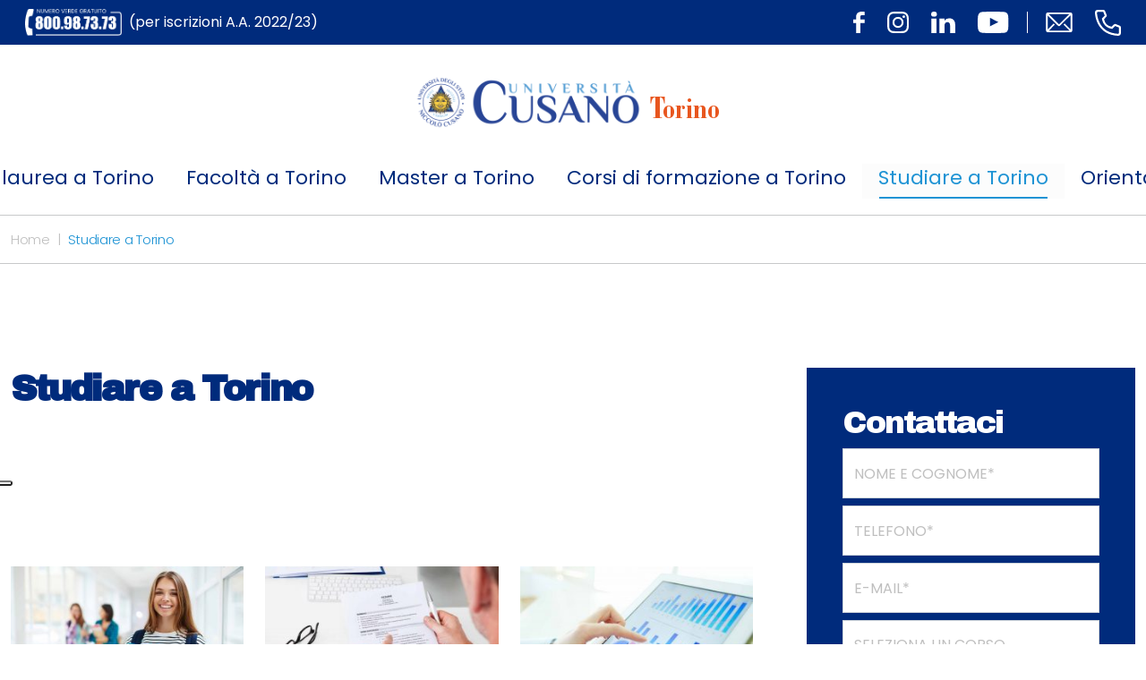

--- FILE ---
content_type: text/html; charset=UTF-8
request_url: https://torino.unicusano.it/studiare-a-torino/
body_size: 16782
content:
<!DOCTYPE html>
<html lang="it">
  <head>
    <meta charset="utf-8">
    <meta http-equiv="X-UA-Compatible" content="IE=edge">
    <meta name="viewport" content="width=device-width, initial-scale=1, shrink-to-fit=no">
    <link rel="shortcut icon" href="https://torino.unicusano.it/wp-content/themes/unicusano-local/assets/img/favicon.png" type="image/x-icon">
    <meta name="google-site-verification" content="0hTEra9diILWyrOz0Md-bFh0maHLn3XaDQa0pq3hM1Y">
    <meta name="facebook-domain-verification" content="8y9rgwxrlwh07z1jarq7smgk0dur1t">
	  <!-- Google tag (gtag.js) GA4-->
<script async src="https://www.googletagmanager.com/gtag/js?id=G-5NDBR3N0H6" type="text/plain" class=" _iub_cs_activate" data-iub-purposes="4"></script>
<script>
  window.dataLayer = window.dataLayer || [];
  function gtag(){dataLayer.push(arguments);}
  gtag('js', new Date());

  gtag('config', 'G-5NDBR3N0H6');
</script>
    <!-- Global site tag (gtag.js) - Google Analytics -->
            			<script type="text/javascript" class="_iub_cs_skip">
				var _iub = _iub || {};
				_iub.csConfiguration = _iub.csConfiguration || {};
				_iub.csConfiguration.siteId = "2362305";
				_iub.csConfiguration.cookiePolicyId = "44380639";
							</script>
			<script class="_iub_cs_skip" src="https://cs.iubenda.com/autoblocking/2362305.js" fetchpriority="low"></script>
			<meta name="robots" content="index, follow, max-image-preview:large, max-snippet:-1, max-video-preview:-1">

	<!-- This site is optimized with the Yoast SEO plugin v26.7 - https://yoast.com/wordpress/plugins/seo/ -->
	<title>Studiare a Torino Archivi - Blog ufficiale dell'Universit&agrave; Unicusano dedicato alla citt&agrave; di Torino</title>
	<link rel="canonical" href="https://torino.unicusano.it/studiare-a-torino/">
	<link rel="next" href="https://torino.unicusano.it/studiare-a-torino/page/2/">
	<meta property="og:locale" content="it_IT">
	<meta property="og:type" content="article">
	<meta property="og:title" content="Studiare a Torino Archivi - Blog ufficiale dell'Universit&agrave; Unicusano dedicato alla citt&agrave; di Torino">
	<meta property="og:url" content="https://torino.unicusano.it/studiare-a-torino/">
	<meta property="og:site_name" content="Blog ufficiale dell'Universit&agrave; Unicusano dedicato alla citt&agrave; di Torino">
	<meta name="twitter:card" content="summary_large_image">
	<script type="application/ld+json" class="yoast-schema-graph">{"@context":"https://schema.org","@graph":[{"@type":"CollectionPage","@id":"https://torino.unicusano.it/studiare-a-torino/","url":"https://torino.unicusano.it/studiare-a-torino/","name":"Studiare a Torino Archivi - Blog ufficiale dell&#039;Universit&#224; Unicusano dedicato alla citt&#224; di Torino","isPartOf":{"@id":"https://torino.unicusano.it/#website"},"primaryImageOfPage":{"@id":"https://torino.unicusano.it/studiare-a-torino/#primaryimage"},"image":{"@id":"https://torino.unicusano.it/studiare-a-torino/#primaryimage"},"thumbnailUrl":"https://torino.unicusano.it/wp-content/uploads/2021/10/Abbigliamento-per-un-esame.jpg","breadcrumb":{"@id":"https://torino.unicusano.it/studiare-a-torino/#breadcrumb"},"inLanguage":"it-IT"},{"@type":"ImageObject","inLanguage":"it-IT","@id":"https://torino.unicusano.it/studiare-a-torino/#primaryimage","url":"https://torino.unicusano.it/wp-content/uploads/2021/10/Abbigliamento-per-un-esame.jpg","contentUrl":"https://torino.unicusano.it/wp-content/uploads/2021/10/Abbigliamento-per-un-esame.jpg","width":1999,"height":1333,"caption":"Credits: [pressmaster]/DepositPhotos.com"},{"@type":"BreadcrumbList","@id":"https://torino.unicusano.it/studiare-a-torino/#breadcrumb","itemListElement":[{"@type":"ListItem","position":1,"name":"Home","item":"https://torino.unicusano.it/"},{"@type":"ListItem","position":2,"name":"Studiare a Torino"}]},{"@type":"WebSite","@id":"https://torino.unicusano.it/#website","url":"https://torino.unicusano.it/","name":"Blog ufficiale dell&#039;Universit&#224; Unicusano dedicato alla citt&#224; di Torino","description":"","potentialAction":[{"@type":"SearchAction","target":{"@type":"EntryPoint","urlTemplate":"https://torino.unicusano.it/?s={search_term_string}"},"query-input":{"@type":"PropertyValueSpecification","valueRequired":true,"valueName":"search_term_string"}}],"inLanguage":"it-IT"}]}</script>
	<!-- / Yoast SEO plugin. -->


<link rel="dns-prefetch" href="//cdn.iubenda.com">
<link rel="alternate" type="application/rss+xml" title="Blog ufficiale dell'Universit&agrave; Unicusano dedicato alla citt&agrave; di Torino &raquo; Studiare a Torino Feed della categoria" href="https://torino.unicusano.it/studiare-a-torino/feed/">
<style id="wp-img-auto-sizes-contain-inline-css" type="text/css">
img:is([sizes=auto i],[sizes^="auto," i]){contain-intrinsic-size:3000px 1500px}
/*# sourceURL=wp-img-auto-sizes-contain-inline-css */
</style>
<style id="wp-emoji-styles-inline-css" type="text/css">

	img.wp-smiley, img.emoji {
		display: inline !important;
		border: none !important;
		box-shadow: none !important;
		height: 1em !important;
		width: 1em !important;
		margin: 0 0.07em !important;
		vertical-align: -0.1em !important;
		background: none !important;
		padding: 0 !important;
	}
/*# sourceURL=wp-emoji-styles-inline-css */
</style>
<style id="classic-theme-styles-inline-css" type="text/css">
/*! This file is auto-generated */
.wp-block-button__link{color:#fff;background-color:#32373c;border-radius:9999px;box-shadow:none;text-decoration:none;padding:calc(.667em + 2px) calc(1.333em + 2px);font-size:1.125em}.wp-block-file__button{background:#32373c;color:#fff;text-decoration:none}
/*# sourceURL=/wp-includes/css/classic-themes.min.css */
</style>
<link rel="stylesheet" id="contact-form-7-css" href="https://torino.unicusano.it/wp-content/plugins/contact-form-7/includes/css/styles.css?ver=6.1.4" type="text/css" media="all">
<link rel="stylesheet" id="related-posts-by-taxonomy-css" href="https://torino.unicusano.it/wp-content/plugins/related-posts-by-taxonomy/includes/assets/css/styles.css?ver=6.9" type="text/css" media="all">
<link rel="stylesheet" id="wpcf7-redirect-script-frontend-css" href="https://torino.unicusano.it/wp-content/plugins/wpcf7-redirect/build/assets/frontend-script.css?ver=2c532d7e2be36f6af233" type="text/css" media="all">
<link rel="stylesheet" id="bootstrap_css-css" href="https://torino.unicusano.it/wp-content/themes/unicusano-local/assets/styles/bootstrap.min.css?ver=5.1.3" type="text/css" media="all">
<link rel="stylesheet" id="mmenu-light-css-css" href="https://torino.unicusano.it/wp-content/themes/unicusano-local/assets/styles/mmenu-light.css?ver=1.0.0" type="text/css" media="all">
<link rel="stylesheet" id="glide_core_css-css" href="https://torino.unicusano.it/wp-content/themes/unicusano-local/assets/styles/glide.core.min.css?ver=1.0.0" type="text/css" media="all">
<link rel="stylesheet" id="glide_theme_css-css" href="https://torino.unicusano.it/wp-content/themes/unicusano-local/assets/styles/glide.theme.min.css?ver=1.0.0" type="text/css" media="all">
<link rel="stylesheet" id="style_css-css" href="https://torino.unicusano.it/wp-content/themes/unicusano-local/assets/styles/style.css" type="text/css" media="all">
<link rel="stylesheet" id="personal_css-css" href="https://torino.unicusano.it/wp-content/themes/unicusano-local/assets/styles/personal.css" type="text/css" media="all">

<script type="text/javascript" class=" _iub_cs_skip" id="iubenda-head-inline-scripts-0">
/* <![CDATA[ */

var _iub = _iub || [];
_iub.csConfiguration = {"askConsentAtCookiePolicyUpdate":true,"cookiePolicyInOtherWindow":true,"floatingPreferencesButtonDisplay":"anchored-center-left","perPurposeConsent":true,"siteId":2362305,"cookiePolicyId":44380639,"lang":"it", "banner":{ "acceptButtonDisplay":true,"backgroundOverlay":true,"closeButtonRejects":true,"customizeButtonDisplay":true,"explicitWithdrawal":true,"fontSizeBody":"12px","fontSizeCloseButton":"12px","listPurposes":true,"logo":"https://roma.unicusano.it/wp-content/uploads/2022/04/logo-unicusano_negativo.png","position":"bottom","rejectButtonDisplay":true }};

//# sourceURL=iubenda-head-inline-scripts-0
/* ]]> */
</script>
<script type="text/javascript" charset="UTF-8" async="" class=" _iub_cs_skip" src="//cdn.iubenda.com/cs/iubenda_cs.js?ver=3.12.5" id="iubenda-head-scripts-1-js"></script>
<script type="text/javascript" src="https://torino.unicusano.it/wp-includes/js/jquery/jquery.min.js?ver=3.7.1" id="jquery-core-js"></script>
<script type="text/javascript" src="https://torino.unicusano.it/wp-includes/js/jquery/jquery-migrate.min.js?ver=3.4.1" id="jquery-migrate-js"></script>
<link rel="https://api.w.org/" href="https://torino.unicusano.it/wp-json/">
<link rel="alternate" title="JSON" type="application/json" href="https://torino.unicusano.it/wp-json/wp/v2/categories/1">
<link rel="EditURI" type="application/rsd+xml" title="RSD" href="https://torino.unicusano.it/xmlrpc.php?rsd">
<meta name="generator" content="WordPress 6.9">
<script>
  console.log('wp_is_mobile, controlloMobile, CloudFront Mobile Test');
  console.log('');
  console.log('');
  console.log('');

  var isMobile = "no";
</script>

      <link rel="preconnect" href="https://fonts.gstatic.com/" crossorigin>
<link rel="preload" href="https://torino.unicusano.it/wp-content/themes/unicusano-local/assets/styles/all.min.css" as="style" onload="this.onload=null;this.rel='stylesheet'"> <noscript><link rel="stylesheet" href="https://torino.unicusano.it/wp-content/themes/unicusano-local/assets/styles/all.min.css"></noscript>

  <style id="global-styles-inline-css" type="text/css">
:root{--wp--preset--aspect-ratio--square: 1;--wp--preset--aspect-ratio--4-3: 4/3;--wp--preset--aspect-ratio--3-4: 3/4;--wp--preset--aspect-ratio--3-2: 3/2;--wp--preset--aspect-ratio--2-3: 2/3;--wp--preset--aspect-ratio--16-9: 16/9;--wp--preset--aspect-ratio--9-16: 9/16;--wp--preset--color--black: #000000;--wp--preset--color--cyan-bluish-gray: #abb8c3;--wp--preset--color--white: #ffffff;--wp--preset--color--pale-pink: #f78da7;--wp--preset--color--vivid-red: #cf2e2e;--wp--preset--color--luminous-vivid-orange: #ff6900;--wp--preset--color--luminous-vivid-amber: #fcb900;--wp--preset--color--light-green-cyan: #7bdcb5;--wp--preset--color--vivid-green-cyan: #00d084;--wp--preset--color--pale-cyan-blue: #8ed1fc;--wp--preset--color--vivid-cyan-blue: #0693e3;--wp--preset--color--vivid-purple: #9b51e0;--wp--preset--gradient--vivid-cyan-blue-to-vivid-purple: linear-gradient(135deg,rgb(6,147,227) 0%,rgb(155,81,224) 100%);--wp--preset--gradient--light-green-cyan-to-vivid-green-cyan: linear-gradient(135deg,rgb(122,220,180) 0%,rgb(0,208,130) 100%);--wp--preset--gradient--luminous-vivid-amber-to-luminous-vivid-orange: linear-gradient(135deg,rgb(252,185,0) 0%,rgb(255,105,0) 100%);--wp--preset--gradient--luminous-vivid-orange-to-vivid-red: linear-gradient(135deg,rgb(255,105,0) 0%,rgb(207,46,46) 100%);--wp--preset--gradient--very-light-gray-to-cyan-bluish-gray: linear-gradient(135deg,rgb(238,238,238) 0%,rgb(169,184,195) 100%);--wp--preset--gradient--cool-to-warm-spectrum: linear-gradient(135deg,rgb(74,234,220) 0%,rgb(151,120,209) 20%,rgb(207,42,186) 40%,rgb(238,44,130) 60%,rgb(251,105,98) 80%,rgb(254,248,76) 100%);--wp--preset--gradient--blush-light-purple: linear-gradient(135deg,rgb(255,206,236) 0%,rgb(152,150,240) 100%);--wp--preset--gradient--blush-bordeaux: linear-gradient(135deg,rgb(254,205,165) 0%,rgb(254,45,45) 50%,rgb(107,0,62) 100%);--wp--preset--gradient--luminous-dusk: linear-gradient(135deg,rgb(255,203,112) 0%,rgb(199,81,192) 50%,rgb(65,88,208) 100%);--wp--preset--gradient--pale-ocean: linear-gradient(135deg,rgb(255,245,203) 0%,rgb(182,227,212) 50%,rgb(51,167,181) 100%);--wp--preset--gradient--electric-grass: linear-gradient(135deg,rgb(202,248,128) 0%,rgb(113,206,126) 100%);--wp--preset--gradient--midnight: linear-gradient(135deg,rgb(2,3,129) 0%,rgb(40,116,252) 100%);--wp--preset--font-size--small: 13px;--wp--preset--font-size--medium: 20px;--wp--preset--font-size--large: 36px;--wp--preset--font-size--x-large: 42px;--wp--preset--spacing--20: 0.44rem;--wp--preset--spacing--30: 0.67rem;--wp--preset--spacing--40: 1rem;--wp--preset--spacing--50: 1.5rem;--wp--preset--spacing--60: 2.25rem;--wp--preset--spacing--70: 3.38rem;--wp--preset--spacing--80: 5.06rem;--wp--preset--shadow--natural: 6px 6px 9px rgba(0, 0, 0, 0.2);--wp--preset--shadow--deep: 12px 12px 50px rgba(0, 0, 0, 0.4);--wp--preset--shadow--sharp: 6px 6px 0px rgba(0, 0, 0, 0.2);--wp--preset--shadow--outlined: 6px 6px 0px -3px rgb(255, 255, 255), 6px 6px rgb(0, 0, 0);--wp--preset--shadow--crisp: 6px 6px 0px rgb(0, 0, 0);}:where(.is-layout-flex){gap: 0.5em;}:where(.is-layout-grid){gap: 0.5em;}body .is-layout-flex{display: flex;}.is-layout-flex{flex-wrap: wrap;align-items: center;}.is-layout-flex > :is(*, div){margin: 0;}body .is-layout-grid{display: grid;}.is-layout-grid > :is(*, div){margin: 0;}:where(.wp-block-columns.is-layout-flex){gap: 2em;}:where(.wp-block-columns.is-layout-grid){gap: 2em;}:where(.wp-block-post-template.is-layout-flex){gap: 1.25em;}:where(.wp-block-post-template.is-layout-grid){gap: 1.25em;}.has-black-color{color: var(--wp--preset--color--black) !important;}.has-cyan-bluish-gray-color{color: var(--wp--preset--color--cyan-bluish-gray) !important;}.has-white-color{color: var(--wp--preset--color--white) !important;}.has-pale-pink-color{color: var(--wp--preset--color--pale-pink) !important;}.has-vivid-red-color{color: var(--wp--preset--color--vivid-red) !important;}.has-luminous-vivid-orange-color{color: var(--wp--preset--color--luminous-vivid-orange) !important;}.has-luminous-vivid-amber-color{color: var(--wp--preset--color--luminous-vivid-amber) !important;}.has-light-green-cyan-color{color: var(--wp--preset--color--light-green-cyan) !important;}.has-vivid-green-cyan-color{color: var(--wp--preset--color--vivid-green-cyan) !important;}.has-pale-cyan-blue-color{color: var(--wp--preset--color--pale-cyan-blue) !important;}.has-vivid-cyan-blue-color{color: var(--wp--preset--color--vivid-cyan-blue) !important;}.has-vivid-purple-color{color: var(--wp--preset--color--vivid-purple) !important;}.has-black-background-color{background-color: var(--wp--preset--color--black) !important;}.has-cyan-bluish-gray-background-color{background-color: var(--wp--preset--color--cyan-bluish-gray) !important;}.has-white-background-color{background-color: var(--wp--preset--color--white) !important;}.has-pale-pink-background-color{background-color: var(--wp--preset--color--pale-pink) !important;}.has-vivid-red-background-color{background-color: var(--wp--preset--color--vivid-red) !important;}.has-luminous-vivid-orange-background-color{background-color: var(--wp--preset--color--luminous-vivid-orange) !important;}.has-luminous-vivid-amber-background-color{background-color: var(--wp--preset--color--luminous-vivid-amber) !important;}.has-light-green-cyan-background-color{background-color: var(--wp--preset--color--light-green-cyan) !important;}.has-vivid-green-cyan-background-color{background-color: var(--wp--preset--color--vivid-green-cyan) !important;}.has-pale-cyan-blue-background-color{background-color: var(--wp--preset--color--pale-cyan-blue) !important;}.has-vivid-cyan-blue-background-color{background-color: var(--wp--preset--color--vivid-cyan-blue) !important;}.has-vivid-purple-background-color{background-color: var(--wp--preset--color--vivid-purple) !important;}.has-black-border-color{border-color: var(--wp--preset--color--black) !important;}.has-cyan-bluish-gray-border-color{border-color: var(--wp--preset--color--cyan-bluish-gray) !important;}.has-white-border-color{border-color: var(--wp--preset--color--white) !important;}.has-pale-pink-border-color{border-color: var(--wp--preset--color--pale-pink) !important;}.has-vivid-red-border-color{border-color: var(--wp--preset--color--vivid-red) !important;}.has-luminous-vivid-orange-border-color{border-color: var(--wp--preset--color--luminous-vivid-orange) !important;}.has-luminous-vivid-amber-border-color{border-color: var(--wp--preset--color--luminous-vivid-amber) !important;}.has-light-green-cyan-border-color{border-color: var(--wp--preset--color--light-green-cyan) !important;}.has-vivid-green-cyan-border-color{border-color: var(--wp--preset--color--vivid-green-cyan) !important;}.has-pale-cyan-blue-border-color{border-color: var(--wp--preset--color--pale-cyan-blue) !important;}.has-vivid-cyan-blue-border-color{border-color: var(--wp--preset--color--vivid-cyan-blue) !important;}.has-vivid-purple-border-color{border-color: var(--wp--preset--color--vivid-purple) !important;}.has-vivid-cyan-blue-to-vivid-purple-gradient-background{background: var(--wp--preset--gradient--vivid-cyan-blue-to-vivid-purple) !important;}.has-light-green-cyan-to-vivid-green-cyan-gradient-background{background: var(--wp--preset--gradient--light-green-cyan-to-vivid-green-cyan) !important;}.has-luminous-vivid-amber-to-luminous-vivid-orange-gradient-background{background: var(--wp--preset--gradient--luminous-vivid-amber-to-luminous-vivid-orange) !important;}.has-luminous-vivid-orange-to-vivid-red-gradient-background{background: var(--wp--preset--gradient--luminous-vivid-orange-to-vivid-red) !important;}.has-very-light-gray-to-cyan-bluish-gray-gradient-background{background: var(--wp--preset--gradient--very-light-gray-to-cyan-bluish-gray) !important;}.has-cool-to-warm-spectrum-gradient-background{background: var(--wp--preset--gradient--cool-to-warm-spectrum) !important;}.has-blush-light-purple-gradient-background{background: var(--wp--preset--gradient--blush-light-purple) !important;}.has-blush-bordeaux-gradient-background{background: var(--wp--preset--gradient--blush-bordeaux) !important;}.has-luminous-dusk-gradient-background{background: var(--wp--preset--gradient--luminous-dusk) !important;}.has-pale-ocean-gradient-background{background: var(--wp--preset--gradient--pale-ocean) !important;}.has-electric-grass-gradient-background{background: var(--wp--preset--gradient--electric-grass) !important;}.has-midnight-gradient-background{background: var(--wp--preset--gradient--midnight) !important;}.has-small-font-size{font-size: var(--wp--preset--font-size--small) !important;}.has-medium-font-size{font-size: var(--wp--preset--font-size--medium) !important;}.has-large-font-size{font-size: var(--wp--preset--font-size--large) !important;}.has-x-large-font-size{font-size: var(--wp--preset--font-size--x-large) !important;}
/*# sourceURL=global-styles-inline-css */
</style>
</head>
    <body class="unicusano cat" id="page-11459">
    <!-- Modal-->
    <div class="modal fade" id="modalSearch">
          <div class="modal-dialog modal-fullscreen modal-search">
            <div class="modal-content">
              <div class="modal-header">
                <button class="btn-close" type="button" data-bs-dismiss="modal" aria-label="Close"><i class="fa-solid fa-xmark cl-bright"></i></button>
              </div>
              <div class="modal-body">
                <div class="container h-100">
                  <div class="row h-100 align-items-center">
                    <div class="col-md-12">
                      <form method="get" action="https://torino.unicusano.it/">
                      <input name="s" class="form-control form-search" type="text" placeholder="Cerca">
                      </form>
                    </div>
                  </div>
                </div>
              </div>
            </div>
          </div>
        </div>
         
        <!-- Header Index-->
        <header class="header" id="header">   
              <div class="header--topbar"> 
                <div class="header--topbar__container container">
<span class="header--topbar__title"><a href="tel:800987373"><img height="30" width="108" style="max-height:30px;margin-right:8px;" alt="numero verde unicusano" src="https://torino.unicusano.it/wp-content/themes/unicusano-local/assets/img/numero-verde.png">(per iscrizioni A.A. 2022/23) </a></span>
                  <div class="header--topbar__links">
                                      <div class="header--topbar__social d-none d-md-flex">
<a class="header--topbar__btn" href="https://www.facebook.com/UniversitaNiccoloCusano/"><img src="https://torino.unicusano.it/wp-content/themes/unicusano-local/assets/img/icn-facebook.svg" alt="icon"></a><a class="header--topbar__btn" href="https://www.instagram.com/unicusano"><img src="https://torino.unicusano.it/wp-content/themes/unicusano-local/assets/img/icn-instagram.svg" alt="icon"></a><a class="header--topbar__btn" href="https://www.linkedin.com/school/2539786"><img src="https://torino.unicusano.it/wp-content/themes/unicusano-local/assets/img/icn-linkedin.svg" alt="icon"></a><a class="header--topbar__btn" href="https://www.youtube.com/c/Niccol%C3%B2CusanoUniversit%C3%A0"><img src="https://torino.unicusano.it/wp-content/themes/unicusano-local/assets/img/icn-youtube.svg" alt="icon"></a>
</div>
                                      <div class="header--topbar__contacts">
                      <a style="margin-left:0!important" class="header--topbar__btn" href="mailto:informazioni@unicusano.it"><img width="30" height="22" src="https://torino.unicusano.it/wp-content/themes/unicusano-local/assets/img/icn-email-line.svg" alt="icon"></a><a class="header--topbar__btn" href="tel:800987373"><img width="29" height="29" src="https://torino.unicusano.it/wp-content/themes/unicusano-local/assets/img/icn-phone-line.svg" alt="icon"></a>
                    </div>
                  </div>
                </div>
              </div>
              <!-- Navbar-->
                          <nav class="navbar navbar-expand navbar-light navbar--local">
    <div class="container flex-xl-column">

        <a class="navbar-brand" href="https://torino.unicusano.it">
            <figure>
                <img src="https://torino.unicusano.it/wp-content/uploads/2023/02/logo_unicusano.png" alt="logo">
                <span>Torino</span>
            </figure>
        </a>


        <div class="navbar-mobile">
            <a class="mmenu__open navbar__hamburger" href="#navigation"><b></b><b></b><b></b></a>
</div>
        <!--button.navbar-toggler(type='button' data-bs-toggle='collapse' data-bs-target='#navbarNavDropdown' aria-controls='navbarNavDropdown' aria-expanded='false' aria-label='Toggle navigation')span.navbar-toggler-icon
        -->
        <!--.collapse.navbar-collapse#navbarNavDropdown-->
        <ul id="menu-header-menu" class="navbar-nav">
<li class="nav-item dropdown">
<a href="https://torino.unicusano.it/laurea-online/" class="menu-item menu-item-type-post_type menu-item-object-page menu-item-has-children nav-link">Corsi di laurea a Torino</a><span class="nav-link dropdown-toggle" data-bs-toggle="dropdown" style="float: none;position:relative;display:block;padding-top: 15px;"></span>
<ul class="sub-menu dropdown-menu">
<li><a href="https://torino.unicusano.it/laurea-online/magistrale/" class="menu-item menu-item-type-post_type menu-item-object-page dropdown-item">Corso di Laurea Magistrale a Torino</a></li>
<li><a href="https://torino.unicusano.it/laurea-online/triennale/" class="menu-item menu-item-type-post_type menu-item-object-page dropdown-item">Corso di Laurea Triennale</a></li>
</ul>
</li>
<li class="nav-item dropdown">
<a href="https://torino.unicusano.it/facolta/" class="menu-item menu-item-type-post_type menu-item-object-page menu-item-has-children nav-link">Facolt&agrave; a Torino</a><span class="nav-link dropdown-toggle" data-bs-toggle="dropdown" style="float: none;position:relative;display:block;padding-top: 15px;"></span>
<ul class="sub-menu dropdown-menu">
<li class="nav-item dropdown">
<a href="https://torino.unicusano.it/facolta/economia/" class="menu-item menu-item-type-post_type menu-item-object-page menu-item-has-children dropdown-item">Facolt&agrave; di Economia a Torino</a><span class="nav-link dropdown-toggle" data-bs-toggle="dropdown" style="float: none;position:relative;display:block;padding-top: 15px;"></span>
	<ul class="sub-menu dropdown-menu">
<li><a href="https://torino.unicusano.it/facolta/economia/economia/" class="menu-item menu-item-type-post_type menu-item-object-page dropdown-item">Corso di Laurea in Economia a Torino</a></li>
<li><a href="https://torino.unicusano.it/facolta/economia/laurea-magistrale-scienze-economiche/" class="menu-item menu-item-type-post_type menu-item-object-page dropdown-item">Laurea Magistrale in Economia a Torino</a></li>
	</ul>
</li>
<li class="nav-item dropdown">
<a href="https://torino.unicusano.it/facolta/giurisprudenza/" class="menu-item menu-item-type-post_type menu-item-object-page menu-item-has-children dropdown-item">Facolt&agrave; di Giurisprudenza a Torino</a><span class="nav-link dropdown-toggle" data-bs-toggle="dropdown" style="float: none;position:relative;display:block;padding-top: 15px;"></span>
	<ul class="sub-menu dropdown-menu">
<li><a href="https://torino.unicusano.it/facolta/giurisprudenza/giurisprudenza/" class="menu-item menu-item-type-post_type menu-item-object-page dropdown-item">Corso di laurea in giurisprudenza a Torino</a></li>
	</ul>
</li>
<li class="nav-item dropdown">
<a href="https://torino.unicusano.it/facolta/ingegneria/" class="menu-item menu-item-type-post_type menu-item-object-page menu-item-has-children dropdown-item">Facolt&agrave; di Ingegneria a Torino</a><span class="nav-link dropdown-toggle" data-bs-toggle="dropdown" style="float: none;position:relative;display:block;padding-top: 15px;"></span>
	<ul class="sub-menu dropdown-menu">
<li><a href="https://torino.unicusano.it/facolta/ingegneria/laurea-ingegneria-meccanica/" class="menu-item menu-item-type-post_type menu-item-object-page dropdown-item">Laurea Triennale Ingegneria Meccanica a Torino</a></li>
<li><a href="https://torino.unicusano.it/facolta/ingegneria/civile/" class="menu-item menu-item-type-post_type menu-item-object-page dropdown-item">Laurea Triennale Ingegneria Civile a Torino</a></li>
<li><a href="https://torino.unicusano.it/facolta/ingegneria/laurea-magistrale-in-ingegneria-civile-a-torino/" class="menu-item menu-item-type-post_type menu-item-object-page dropdown-item">Laurea Magistrale in Ingegneria Civile a Torino</a></li>
<li><a href="https://torino.unicusano.it/facolta/ingegneria/laurea-biomedica-industriale/" class="menu-item menu-item-type-post_type menu-item-object-page dropdown-item">Laurea Triennale Ingegneria Biomedica Industriale a Torino</a></li>
<li><a href="https://torino.unicusano.it/facolta/ingegneria/laurea-magistrale-ingegneria-meccanica/" class="menu-item menu-item-type-post_type menu-item-object-page dropdown-item">Laurea Magistrale Ingegneria Meccanica a Torino</a></li>
<li><a href="https://torino.unicusano.it/facolta/ingegneria/laurea-ingegneria-industriale/" class="menu-item menu-item-type-post_type menu-item-object-page dropdown-item">Laurea triennale Ingegneria Industriale Torino</a></li>
<li><a href="https://torino.unicusano.it/facolta/ingegneria/laurea-gestionale/" class="menu-item menu-item-type-post_type menu-item-object-page dropdown-item">Laurea triennale ingegneria gestionale a Torino</a></li>
<li><a href="https://torino.unicusano.it/facolta/ingegneria/elettronica/" class="menu-item menu-item-type-post_type menu-item-object-page dropdown-item">Laurea Triennale Ingegneria Elettronica a Torino</a></li>
	</ul>
</li>
<li class="nav-item dropdown">
<a href="https://torino.unicusano.it/facolta/psicologia/" class="menu-item menu-item-type-post_type menu-item-object-page menu-item-has-children dropdown-item">Facolt&agrave; di Psicologia a Torino</a><span class="nav-link dropdown-toggle" data-bs-toggle="dropdown" style="float: none;position:relative;display:block;padding-top: 15px;"></span>
	<ul class="sub-menu dropdown-menu">
<li><a href="https://torino.unicusano.it/facolta/psicologia/laurea-scienze-e-tecniche-psicologiche/" class="menu-item menu-item-type-post_type menu-item-object-page dropdown-item">Laurea triennale in Psicologia a Torino</a></li>
<li><a href="https://torino.unicusano.it/facolta/psicologia/laurea-magistrale/" class="menu-item menu-item-type-post_type menu-item-object-page dropdown-item">Laurea Magistrale in Psicologia a Torino</a></li>
	</ul>
</li>
<li><a href="https://torino.unicusano.it/facolta/scienze-educazione/" class="menu-item menu-item-type-post_type menu-item-object-page dropdown-item">Facolt&agrave; di Scienze dell&rsquo;educazione e Pedagogia a Torino</a></li>
<li><a href="https://torino.unicusano.it/facolta/scienze-politiche/" class="menu-item menu-item-type-post_type menu-item-object-page dropdown-item">Facolt&agrave; di Scienze Politiche a Torino</a></li>
</ul>
</li>
<li class="nav-item dropdown">
<a href="https://torino.unicusano.it/master-universitari/" class="menu-item menu-item-type-post_type menu-item-object-page menu-item-has-children nav-link">Master a Torino</a><span class="nav-link dropdown-toggle" data-bs-toggle="dropdown" style="float: none;position:relative;display:block;padding-top: 15px;"></span>
<ul class="sub-menu dropdown-menu">
<li><a href="https://torino.unicusano.it/master-universitari/economia/" class="menu-item menu-item-type-post_type menu-item-object-page dropdown-item">Master in Economia a Torino</a></li>
<li><a href="https://torino.unicusano.it/master-universitari/master-marketing/" class="menu-item menu-item-type-post_type menu-item-object-page dropdown-item">Master in marketing a Torino</a></li>
<li><a href="https://torino.unicusano.it/master-universitari/giornalismo/" class="menu-item menu-item-type-post_type menu-item-object-page dropdown-item">Master in Giornalismo a Torino</a></li>
<li><a href="https://torino.unicusano.it/master-universitari/infermieristica-ostetricia-forense/" class="menu-item menu-item-type-post_type menu-item-object-page dropdown-item">Master in Infermieristica e Ostetricia Forense a Torino</a></li>
<li><a href="https://torino.unicusano.it/master-universitari/ingegneria/" class="menu-item menu-item-type-post_type menu-item-object-page dropdown-item">Master in Ingegneria a Torino</a></li>
<li><a href="https://torino.unicusano.it/master-universitari/mediazione-culturale/" class="menu-item menu-item-type-post_type menu-item-object-page dropdown-item">Master in Mediazione Culturale a Torino</a></li>
<li><a href="https://torino.unicusano.it/master-universitari/psicologia/" class="menu-item menu-item-type-post_type menu-item-object-page dropdown-item">Master in psicologia a Torino</a></li>
<li><a href="https://torino.unicusano.it/master-universitari/relazioni-internazionali/" class="menu-item menu-item-type-post_type menu-item-object-page dropdown-item">Master in Relazioni Internazionali a Torino</a></li>
<li><a href="https://torino.unicusano.it/master-universitari/risorse-umane/" class="menu-item menu-item-type-post_type menu-item-object-page dropdown-item">Master in Risorse Umane HR a Torino</a></li>
<li><a href="https://torino.unicusano.it/master-universitari/giurisprudenza/" class="menu-item menu-item-type-post_type menu-item-object-page dropdown-item">Master in giurisprudenza a Torino</a></li>
<li><a href="https://torino.unicusano.it/master-universitari/diritto-lavoro/" class="menu-item menu-item-type-post_type menu-item-object-page dropdown-item">Master sul Diritto del Lavoro a Torino</a></li>
<li><a href="https://torino.unicusano.it/master-universitari/criminologia/" class="menu-item menu-item-type-post_type menu-item-object-page dropdown-item">Master Universitario Criminologia</a></li>
</ul>
</li>
<li class="nav-item"><a href="https://torino.unicusano.it/corsi-formazione/" class="menu-item menu-item-type-post_type menu-item-object-page nav-link">Corsi di formazione a Torino</a></li>
<li class="nav-item"><a href="https://torino.unicusano.it/studiare-a-torino/" class="menu-item menu-item-type-taxonomy menu-item-object-category current-menu-item current-menu-item nav-link">Studiare a Torino</a></li>
<li class="nav-item"><a href="https://torino.unicusano.it/orientamento/" class="menu-item menu-item-type-post_type menu-item-object-page nav-link">Orientamento</a></li>
</ul>    </div>
</nav>

              <div class="login d-none">
                <div class="login__ctrl">
                  <button class="btn btn-link btn-close-modal" type="button"><img class="login__ctrl-icn" src="https://torino.unicusano.it/wp-content/themes/unicusano-local/assets/img/icn-close-modal.svg" alt="close modal"></button>
                </div>
                                
<div class="wpcf7 no-js" id="wpcf7-f6-o1" lang="it-IT" dir="ltr" data-wpcf7-id="6">
<div class="screen-reader-response">
<p role="status" aria-live="polite" aria-atomic="true"></p> <ul></ul>
</div>
<form action="/studiare-a-torino/#wpcf7-f6-o1" method="post" class="wpcf7-form init wpcf7-acceptance-as-validation" aria-label="Modulo di contatto" novalidate="novalidate" data-status="init">
<fieldset class="hidden-fields-container">
<input type="hidden" name="_wpcf7" value="6"><input type="hidden" name="_wpcf7_version" value="6.1.4"><input type="hidden" name="_wpcf7_locale" value="it_IT"><input type="hidden" name="_wpcf7_unit_tag" value="wpcf7-f6-o1"><input type="hidden" name="_wpcf7_container_post" value="0"><input type="hidden" name="_wpcf7_posted_data_hash" value=""><input type="hidden" name="_wpcf7dtx_version" value="5.0.4"><input type="hidden" name="_wpcf7_recaptcha_response" value="">
</fieldset>
<div class="mb-2">
	<p><span class="wpcf7-form-control-wrap" data-name="nome"><input size="40" maxlength="400" class="wpcf7-form-control wpcf7-text wpcf7-validates-as-required form-control" aria-required="true" aria-invalid="false" placeholder="nome e cognome*" value="" type="text" name="nome"></span>
	</p>
</div>
<div class="mb-2">
	<p><span class="wpcf7-form-control-wrap" data-name="telefono"><input size="40" maxlength="400" class="wpcf7-form-control wpcf7-text wpcf7-validates-as-required form-control" aria-required="true" aria-invalid="false" placeholder="telefono*" value="" type="text" name="telefono"></span>
	</p>
</div>
<div class="mb-2">
	<p><span class="wpcf7-form-control-wrap" data-name="email"><input size="40" maxlength="400" class="wpcf7-form-control wpcf7-email wpcf7-validates-as-required wpcf7-text wpcf7-validates-as-email form-control" aria-required="true" aria-invalid="false" placeholder="e-mail*" value="" type="email" name="email"></span>
	</p>
</div>
<div class="mb-2">
	<p><span class="wpcf7-form-control-wrap" data-name="corsodilaurea"><select class="wpcf7-form-control wpcf7-select wpcf7-validates-as-required form-control" aria-required="true" aria-invalid="false" name="corsodilaurea"><option value="">SELEZIONA UN CORSO</option>
<option value="Economia Aziendale e Management (Laurea Triennale L-18)">Economia Aziendale e Management (Laurea Triennale L-18)</option>
<option value="Scienze Economiche (Laurea Magistrale LM-56)">Scienze Economiche (Laurea Magistrale LM-56)</option>
<option value="Giurisprudenza (LMG/01)">Giurisprudenza (LMG/01)</option>
<option value="Scienze Politiche e relazioni internazionali (Laurea Triennale L-36)">Scienze Politiche e relazioni internazionali (Laurea Triennale L-36)</option>
<option value="Relazioni Internazionali (Laurea Magistrale LM-52)">Relazioni Internazionali (Laurea Magistrale LM-52)</option>
<option value="Scienze dell'Educazione e della Formazione - Educatore Servizi per l&rsquo;infanzia (Laurea Triennale L-19)">Scienze dell'Educazione e della Formazione - Educatore Servizi per l&rsquo;infanzia (Laurea Triennale L-19)</option>
<option value="Scienze dell'Educazione e della Formazione - Educatore Psico-Educativo e Sociale (Laurea Triennale L-19)">Scienze dell'Educazione e della Formazione - Educatore Psico-Educativo e Sociale (Laurea Triennale L-19)</option>
<option value="Scienze Pedagogiche - esperto e coordinatore dei Servizi educativi territoriali (Laurea Magistrale LM-85)">Scienze Pedagogiche - esperto e coordinatore dei Servizi educativi territoriali (Laurea Magistrale LM-85)</option>
<option value="Scienze Pedagogiche - eperto e coordinatore dei Servizi educativi per infanzia (Laurea Magistrale LM-85)">Scienze Pedagogiche - eperto e coordinatore dei Servizi educativi per infanzia (Laurea Magistrale LM-85)</option>
<option value="Ingegneria Civile - strutture (Laurea Triennale L-7)">Ingegneria Civile - strutture (Laurea Triennale L-7)</option>
<option value="Ingegneria Civile - edilizia (Laurea Triennale L-7)">Ingegneria Civile - edilizia (Laurea Triennale L-7)</option>
<option value="Ingegneria Civile - ambiente e sostenibilit&agrave; (Laurea Triennale L-7)">Ingegneria Civile - ambiente e sostenibilit&agrave; (Laurea Triennale L-7)</option>
<option value="Ingegneria Civile (Laurea Magistrale LM-23)">Ingegneria Civile (Laurea Magistrale LM-23)</option>
<option value="Ingegneria Ind. Biomedica (Laurea Triennale L-9)">Ingegneria Ind. Biomedica (Laurea Triennale L-9)</option>
<option value="Ingegneria Ind. Gestionale (Laurea Triennale L-9)">Ingegneria Ind. Gestionale (Laurea Triennale L-9)</option>
<option value="Ingegneria Ind. Agroindustriale (Laurea Triennale L-9)">Ingegneria Ind. Agroindustriale (Laurea Triennale L-9)</option>
<option value="Ingegneria Ind. Meccanica (Laurea Triennale L-9)">Ingegneria Ind. Meccanica (Laurea Triennale L-9)</option>
<option value="Ingegneria Ind. Elettronica (Laurea Triennale L-9)">Ingegneria Ind. Elettronica (Laurea Triennale L-9)</option>
<option value="Ingegneria Meccanica - progettazione (Laurea Magistrale LM-33)">Ingegneria Meccanica - progettazione (Laurea Magistrale LM-33)</option>
<option value="Ingegneria Meccanica - produzione e gestione (Laurea Magistrale LM-33)">Ingegneria Meccanica - produzione e gestione (Laurea Magistrale LM-33)</option>
<option value="Ingegneria Meccanica - automotive (Laurea Magistrale LM-33)">Ingegneria Meccanica - automotive (Laurea Magistrale LM-33)</option>
<option value="Ingegneria Elettronica (Laurea Magistrale LM-29)">Ingegneria Elettronica (Laurea Magistrale LM-29)</option>
<option value="Ingegneria Gestionale (Laurea Magistrale LM-31)">Ingegneria Gestionale (Laurea Magistrale LM-31)</option>
<option value="Ingegneria Informatica (Laurea Triennale L-8)">Ingegneria Informatica (Laurea Triennale L-8)</option>
<option value="Ingegneria Informatica - elettronica e telecomunicazioni (Laurea Triennale L-8)">Ingegneria Informatica - elettronica e telecomunicazioni (Laurea Triennale L-8)</option>
<option value="Ingegneria Informatica (Laurea Magistrale LM-32)">Ingegneria Informatica (Laurea Magistrale LM-32)</option>
<option value="Scienze e Tecniche Psicologiche (Laurea Triennale L-24)">Scienze e Tecniche Psicologiche (Laurea Triennale L-24)</option>
<option value="Psicologia clinica e della riabilitazione (Laurea Magistrale LM-51)">Psicologia clinica e della riabilitazione (Laurea Magistrale LM-51)</option>
<option value="Psicologia del lavoro e delle organizzazioni (Laurea Magistrale LM-51)">Psicologia del lavoro e delle organizzazioni (Laurea Magistrale LM-51)</option>
<option value="Psicologia dello sviluppo tipico e atipico (Laurea Magistrale LM-51)">Psicologia dello sviluppo tipico e atipico (Laurea Magistrale LM-51)</option>
<option value="Sociologia (Laurea Triennale L-40)">Sociologia (Laurea Triennale L-40)</option>
<option value="Sociologia (Laurea Magistrale LM-88)">Sociologia (Laurea Magistrale LM-88)</option>
<option value="Scienze della Comunicazione - industria dei giochi e gamification (Laurea Triennale L-20)">Scienze della Comunicazione - industria dei giochi e gamification (Laurea Triennale L-20)</option>
<option value="Scienze della Comunicazione - imprese e istituzioni (Laurea Triennale L-20)">Scienze della Comunicazione - imprese e istituzioni (Laurea Triennale L-20)</option>
<option value="Comunicazione Digitale - games industry management and creative direction (Laurea Magistrale LM-19)">Comunicazione Digitale - games industry management and creative direction (Laurea Magistrale LM-19)</option>
<option value="Comunicazione Digitale - cultural and social media (Laurea Magistrale LM-19)">Comunicazione Digitale - cultural and social media (Laurea Magistrale LM-19)</option>
<option value="Lettere (Laurea Triennale L-10)">Lettere (Laurea Triennale L-10)</option>
<option value="Lettere (Laurea Magistrale LM-14)">Lettere (Laurea Magistrale LM-14)</option>
<option value="Filosofia (Laurea Triennale L-05)">Filosofia (Laurea Triennale L-05)</option>
<option value="Filosofia (Laurea Magistrale LM-78)">Filosofia (Laurea Magistrale LM-78)</option>
<option value="Scienze Motorie (Laurea Triennale L-22)">Scienze Motorie (Laurea Triennale L-22)</option>
<option value="Scienza e Tecnica dello Sport (Laurea Magistrale LM-68)">Scienza e Tecnica dello Sport (Laurea Magistrale LM-68)</option></select></span>
	</p>
</div>
<div class="mb-2">
	<p><span class="wpcf7-form-control-wrap" data-name="messaggio"><textarea cols="40" rows="10" maxlength="2000" class="wpcf7-form-control wpcf7-textarea form-control" aria-invalid="false" placeholder="il tuo messaggio" name="messaggio"></textarea></span>
	</p>
</div>
<div class="mb-2">
	<div class="form-input tx-14">
		<p><span class="wpcf7-form-control-wrap" data-name="acceptance-885"><span class="wpcf7-form-control wpcf7-acceptance"><span class="wpcf7-list-item"><label><input type="checkbox" name="acceptance-885" value="1" class="cl-bright" aria-invalid="false"><span class="wpcf7-list-item-label">Accetto l'Informativa sulla Privacy Obbligatoria</span></label></span></span></span>
		</p>
	</div>
</div>
<div class="mb-2">
	<div class="form-input">
		<p><a href="https://www.unicusano.it/wp-content/uploads/Documenti/privacy/privacy_unicusano.pdf" target="_blank">Leggi la privacy obbligatoria</a>
		</p>
	</div>
</div>
<div class="mb-4">
	<p class="cl-bright tx-14 mb-4">Si autorizza il trattamento dei dati inseriti PER LE FINALIT&Agrave; INDICATE AL PUNTO 4 DELL'INFORMATIVA sopra indicata, ai sensi del REGOLAMENTO UE 2016/679 E del decreto legislativo 196/2003
	</p>
	<div class="form-input">
		<p><label class="radio-control"><br>
<input class="radio-control__input" type="radio" value="1" name="trattamento"><span class="radio-control__dot"></span><br>
</label><br>
<label class="form-check-label cl-bright tx-14">Si</label><br>
<label class="radio-control" style="margin-left:10px;"><br>
<input class="radio-control__input" type="radio" value="2" name="trattamento"><span class="radio-control__dot"></span><br>
</label><br>
<label class="form-check-label cl-bright tx-14">No</label>
		</p>
	</div>
	<p><span class="wpcf7-form-control-wrap" data-name="acceptance-692"><span class="wpcf7-form-control wpcf7-acceptance optional"><span class="wpcf7-list-item"><input type="checkbox" name="acceptance-692" value="1" class="hideCheckbox" aria-invalid="false"></span></span></span>
	</p>
</div>
<span class="wpcf7-form-control-wrap url" data-name="url"><input type="hidden" name="url" class="wpcf7-form-control wpcf7-hidden wpcf7dtx wpcf7dtx-hidden" aria-invalid="false" value="https://torino.unicusano.it/studiare-a-torino/"></span>
<span class="wpcf7-form-control-wrap provenienza" data-name="provenienza"><input type="hidden" name="provenienza" class="wpcf7-form-control wpcf7-hidden wpcf7dtx wpcf7dtx-hidden" aria-invalid="false"></span>
<span class="wpcf7-form-control-wrap ricerca" data-name="ricerca"><input type="hidden" name="ricerca" class="wpcf7-form-control wpcf7-hidden wpcf7dtx wpcf7dtx-hidden" aria-invalid="false"></span>
<div class="mb-2">
	<p><input class="wpcf7-form-control wpcf7-submit has-spinner btn btn-bright btn-send is-rounded w-100" type="submit" value="Invia">
	</p>
</div>
<style>
 .form-input, .form-input p {
 padding-bottom: 0.5rem;
 display: flex;
 align-items: center;
 }
 .wpcf7-acceptance input.hideCheckbox, input.hideReferer { display: none;}
</style>
<p><script>
 jQuery(".radio-control__input").on("click", function(){
 if(jQuery(this).val() == 1){
 jQuery(".wpcf7-acceptance input.hideCheckbox").trigger('click');
 }
 let checked = jQuery(".wpcf7-acceptance input.hideCheckbox:checked");
 console.log(checked);
 if(jQuery(this).val() == 2 && checked.length == 2){
 jQuery(".wpcf7-acceptance input.hideCheckbox").trigger('click');
 }
 });
</script>
</p>
<div class="wpcf7-response-output" aria-hidden="true"></div>
</form>
</div>
 
              </div>
              <div class="header__ctrl">
                              </div>
        </header>
      
  <main class="main">
      <hr>
      <div class="container">
        <nav aria-label="breadcrumb">
          <ol class="breadcrumb">
            <li class="breadcrumb-item"><a href="https://torino.unicusano.it">Home</a></li>
             
                        <li class="breadcrumb-item active" aria-current="page">Studiare a Torino</li>
          </ol>
        </nav>
      </div>
      <hr> 
      <section class="section container">
        <div class="row">
          <div class="col-sm-6 col-md-7 col-lg-8">
            <div class="row mb-4 mb-md-5 mt-md-4">
              <div class="col-12 mb-4"> 
                
                <header class="headline text-start">
                                    <h1 class="headline__title mb-3">Studiare a Torino</h1>
                </header>
                
                <div class="tx-default">
                   </div>
              </div>
            </div>
             
            <div class="row mb-4 mb-md-5">
                      <div class="col-md-12 col-lg-6 col-xl-4">
                <article class="card card--news-item w-100"> 
                  <div class="card--news-item__header"><span class="card--news-item__date"></span></div>
                                        <figure class="card__figure">
                          <img width="293" height="195" src="https://torino.unicusano.it/wp-content/uploads/2021/10/Abbigliamento-per-un-esame.jpg" class="card__img wp-post-image" alt="Abbigliamento per un esame" decoding="async" fetchpriority="high" srcset="https://torino.unicusano.it/wp-content/uploads/2021/10/Abbigliamento-per-un-esame.jpg 1999w, https://torino.unicusano.it/wp-content/uploads/2021/10/Abbigliamento-per-un-esame-300x200.jpg 300w, https://torino.unicusano.it/wp-content/uploads/2021/10/Abbigliamento-per-un-esame-1024x683.jpg 1024w, https://torino.unicusano.it/wp-content/uploads/2021/10/Abbigliamento-per-un-esame-768x512.jpg 768w, https://torino.unicusano.it/wp-content/uploads/2021/10/Abbigliamento-per-un-esame-1536x1024.jpg 1536w" sizes="(max-width: 293px) 100vw, 293px">                          </figure>
                                      <div class="card--news-item__body">
                    <h5 class="card__title">Abbigliamento per un esame: ecco come vestirsi all&rsquo;Universit&agrave;</h5>
                    <div class="card--news-item__text"><p>Per molti studenti, la moda &egrave; praticamente l&rsquo;ultima voc...</p></div>
                  </div>

                  <!--<div class="card__footer d-flex justify-content-end">
                      <a class="btn btn-follow is-min pe-0" href="">Leggi tutto
                          <img class="btn-follow__icon" src="/assets/img/icn-arrow-right-s.svg" alt="icon">
                      </a>
                  </div>-->
                    <div class="card__footer d-flex justify-content-end flex-sm-column">
                                                    <div class="card__share d-hidden" data-title="" data-link="https://torino.unicusano.it/studiare-a-torino/abbigliamento-per-un-esame/" data-img="https://torino.unicusano.it/wp-content/uploads/2021/10/Abbigliamento-per-un-esame-300x200.jpg">
                                <div class="btn btn-share"><i class="fa-solid fa-share cl-primary"></i></div>
                                <div class="btn-share__social">
              <a target="_blank" href="https://facebook.com/sharer.php?m2w&amp;u=https://torino.unicusano.it/studiare-a-torino/abbigliamento-per-un-esame/" class="btn-share__link">  
                  <i class="fab fa-facebook-f btn-share__icon"></i>
              </a>
              <a target="_blank" href="https://twitter.com/intent/tweet?url=https://torino.unicusano.it/studiare-a-torino/abbigliamento-per-un-esame/" class="btn-share__link">
                  <i class="fab fa-twitter btn-share__icon"></i>
              </a>
              <a target="_blank" href="http://www.linkedin.com/shareArticle?mini=true&amp;url=https://torino.unicusano.it/studiare-a-torino/abbigliamento-per-un-esame/" class="btn-share__link">
                  <i class="fab fa-linkedin-in btn-share__icon"></i>
              </a>
              </div>                            </div>
                                                <a class="btn btn-follow is-min pe-0" href="https://torino.unicusano.it/studiare-a-torino/abbigliamento-per-un-esame/">Leggi tutto
                            <img class="btn-follow__icon" src="https://torino.unicusano.it/wp-content/themes/unicusano-local/assets/img/icn-arrow-right-s.svg" alt="icon">
                        </a>
                    </div>
                </article>
              </div>
                                                  <div class="col-md-12 col-lg-6 col-xl-4">
                <article class="card card--news-item w-100"> 
                  <div class="card--news-item__header"><span class="card--news-item__date"></span></div>
                                        <figure class="card__figure">
                          <img width="293" height="195" src="https://torino.unicusano.it/wp-content/uploads/2021/10/cosa-scrivere-quando-si-allega-un-curriculum.jpg" class="card__img wp-post-image" alt="cosa-scrivere-quando-si-allega-un-curriculum" decoding="async" srcset="https://torino.unicusano.it/wp-content/uploads/2021/10/cosa-scrivere-quando-si-allega-un-curriculum.jpg 1920w, https://torino.unicusano.it/wp-content/uploads/2021/10/cosa-scrivere-quando-si-allega-un-curriculum-300x200.jpg 300w, https://torino.unicusano.it/wp-content/uploads/2021/10/cosa-scrivere-quando-si-allega-un-curriculum-1024x683.jpg 1024w, https://torino.unicusano.it/wp-content/uploads/2021/10/cosa-scrivere-quando-si-allega-un-curriculum-768x512.jpg 768w, https://torino.unicusano.it/wp-content/uploads/2021/10/cosa-scrivere-quando-si-allega-un-curriculum-1536x1024.jpg 1536w" sizes="(max-width: 293px) 100vw, 293px">                          </figure>
                                      <div class="card--news-item__body">
                    <h5 class="card__title">Cosa scrivere quando si allega un curriculum? 5 suggerimenti da usare</h5>
                    <div class="card--news-item__text"><p>Nella nostra attuale era digitale, &egrave; ancora comune per le azi...</p></div>
                  </div>

                  <!--<div class="card__footer d-flex justify-content-end">
                      <a class="btn btn-follow is-min pe-0" href="">Leggi tutto
                          <img class="btn-follow__icon" src="/assets/img/icn-arrow-right-s.svg" alt="icon">
                      </a>
                  </div>-->
                    <div class="card__footer d-flex justify-content-end flex-sm-column">
                                                    <div class="card__share d-hidden" data-title="" data-link="https://torino.unicusano.it/studiare-a-torino/cosa-scrivere-quando-si-allega-un-curriculum/" data-img="https://torino.unicusano.it/wp-content/uploads/2021/10/cosa-scrivere-quando-si-allega-un-curriculum-300x200.jpg">
                                <div class="btn btn-share"><i class="fa-solid fa-share cl-primary"></i></div>
                                <div class="btn-share__social">
              <a target="_blank" href="https://facebook.com/sharer.php?m2w&amp;u=https://torino.unicusano.it/studiare-a-torino/cosa-scrivere-quando-si-allega-un-curriculum/" class="btn-share__link">  
                  <i class="fab fa-facebook-f btn-share__icon"></i>
              </a>
              <a target="_blank" href="https://twitter.com/intent/tweet?url=https://torino.unicusano.it/studiare-a-torino/cosa-scrivere-quando-si-allega-un-curriculum/" class="btn-share__link">
                  <i class="fab fa-twitter btn-share__icon"></i>
              </a>
              <a target="_blank" href="http://www.linkedin.com/shareArticle?mini=true&amp;url=https://torino.unicusano.it/studiare-a-torino/cosa-scrivere-quando-si-allega-un-curriculum/" class="btn-share__link">
                  <i class="fab fa-linkedin-in btn-share__icon"></i>
              </a>
              </div>                            </div>
                                                <a class="btn btn-follow is-min pe-0" href="https://torino.unicusano.it/studiare-a-torino/cosa-scrivere-quando-si-allega-un-curriculum/">Leggi tutto
                            <img class="btn-follow__icon" src="https://torino.unicusano.it/wp-content/themes/unicusano-local/assets/img/icn-arrow-right-s.svg" alt="icon">
                        </a>
                    </div>
                </article>
              </div>
                                                  <div class="col-md-12 col-lg-6 col-xl-4">
                <article class="card card--news-item w-100"> 
                  <div class="card--news-item__header"><span class="card--news-item__date"></span></div>
                                        <figure class="card__figure">
                          <img width="293" height="195" src="https://torino.unicusano.it/wp-content/uploads/2021/10/lavori-che-hanno-a-che-fare-con-i-dati.jpg" class="card__img wp-post-image" alt="lavori che hanno a che fare con i dati" decoding="async" srcset="https://torino.unicusano.it/wp-content/uploads/2021/10/lavori-che-hanno-a-che-fare-con-i-dati.jpg 2000w, https://torino.unicusano.it/wp-content/uploads/2021/10/lavori-che-hanno-a-che-fare-con-i-dati-300x200.jpg 300w, https://torino.unicusano.it/wp-content/uploads/2021/10/lavori-che-hanno-a-che-fare-con-i-dati-1024x682.jpg 1024w, https://torino.unicusano.it/wp-content/uploads/2021/10/lavori-che-hanno-a-che-fare-con-i-dati-768x512.jpg 768w, https://torino.unicusano.it/wp-content/uploads/2021/10/lavori-che-hanno-a-che-fare-con-i-dati-1536x1024.jpg 1536w" sizes="(max-width: 293px) 100vw, 293px">                          </figure>
                                      <div class="card--news-item__body">
                    <h5 class="card__title">I 5 lavori che hanno a che fare con i dati</h5>
                    <div class="card--news-item__text"><p>Sei alla ricerca di una carriera con un grande potenziale e no...</p></div>
                  </div>

                  <!--<div class="card__footer d-flex justify-content-end">
                      <a class="btn btn-follow is-min pe-0" href="">Leggi tutto
                          <img class="btn-follow__icon" src="/assets/img/icn-arrow-right-s.svg" alt="icon">
                      </a>
                  </div>-->
                    <div class="card__footer d-flex justify-content-end flex-sm-column">
                                                    <div class="card__share d-hidden" data-title="" data-link="https://torino.unicusano.it/studiare-a-torino/lavori-che-hanno-a-che-fare-con-i-dati/" data-img="https://torino.unicusano.it/wp-content/uploads/2021/10/lavori-che-hanno-a-che-fare-con-i-dati-300x200.jpg">
                                <div class="btn btn-share"><i class="fa-solid fa-share cl-primary"></i></div>
                                <div class="btn-share__social">
              <a target="_blank" href="https://facebook.com/sharer.php?m2w&amp;u=https://torino.unicusano.it/studiare-a-torino/lavori-che-hanno-a-che-fare-con-i-dati/" class="btn-share__link">  
                  <i class="fab fa-facebook-f btn-share__icon"></i>
              </a>
              <a target="_blank" href="https://twitter.com/intent/tweet?url=https://torino.unicusano.it/studiare-a-torino/lavori-che-hanno-a-che-fare-con-i-dati/" class="btn-share__link">
                  <i class="fab fa-twitter btn-share__icon"></i>
              </a>
              <a target="_blank" href="http://www.linkedin.com/shareArticle?mini=true&amp;url=https://torino.unicusano.it/studiare-a-torino/lavori-che-hanno-a-che-fare-con-i-dati/" class="btn-share__link">
                  <i class="fab fa-linkedin-in btn-share__icon"></i>
              </a>
              </div>                            </div>
                                                <a class="btn btn-follow is-min pe-0" href="https://torino.unicusano.it/studiare-a-torino/lavori-che-hanno-a-che-fare-con-i-dati/">Leggi tutto
                            <img class="btn-follow__icon" src="https://torino.unicusano.it/wp-content/themes/unicusano-local/assets/img/icn-arrow-right-s.svg" alt="icon">
                        </a>
                    </div>
                </article>
              </div>
                                                  <div class="col-md-12 col-lg-6 col-xl-4">
                <article class="card card--news-item w-100"> 
                  <div class="card--news-item__header"><span class="card--news-item__date"></span></div>
                                        <figure class="card__figure">
                          <img width="293" height="220" src="https://torino.unicusano.it/wp-content/uploads/2021/10/modello-as-ad.jpg" class="card__img wp-post-image" alt="Modello As Ad" decoding="async" loading="lazy" srcset="https://torino.unicusano.it/wp-content/uploads/2021/10/modello-as-ad.jpg 2000w, https://torino.unicusano.it/wp-content/uploads/2021/10/modello-as-ad-300x225.jpg 300w, https://torino.unicusano.it/wp-content/uploads/2021/10/modello-as-ad-1024x768.jpg 1024w, https://torino.unicusano.it/wp-content/uploads/2021/10/modello-as-ad-768x576.jpg 768w, https://torino.unicusano.it/wp-content/uploads/2021/10/modello-as-ad-1536x1152.jpg 1536w" sizes="auto, (max-width: 293px) 100vw, 293px">                          </figure>
                                      <div class="card--news-item__body">
                    <h5 class="card__title">Cos&rsquo;&egrave; e come funziona il modello AS AD?</h5>
                    <div class="card--news-item__text"><p>Chiunque si ritrovi a studiare macroeconomia deve prima o poi ...</p></div>
                  </div>

                  <!--<div class="card__footer d-flex justify-content-end">
                      <a class="btn btn-follow is-min pe-0" href="">Leggi tutto
                          <img class="btn-follow__icon" src="/assets/img/icn-arrow-right-s.svg" alt="icon">
                      </a>
                  </div>-->
                    <div class="card__footer d-flex justify-content-end flex-sm-column">
                                                    <div class="card__share d-hidden" data-title="" data-link="https://torino.unicusano.it/studiare-a-torino/modello-as-ad/" data-img="https://torino.unicusano.it/wp-content/uploads/2021/10/modello-as-ad-300x225.jpg">
                                <div class="btn btn-share"><i class="fa-solid fa-share cl-primary"></i></div>
                                <div class="btn-share__social">
              <a target="_blank" href="https://facebook.com/sharer.php?m2w&amp;u=https://torino.unicusano.it/studiare-a-torino/modello-as-ad/" class="btn-share__link">  
                  <i class="fab fa-facebook-f btn-share__icon"></i>
              </a>
              <a target="_blank" href="https://twitter.com/intent/tweet?url=https://torino.unicusano.it/studiare-a-torino/modello-as-ad/" class="btn-share__link">
                  <i class="fab fa-twitter btn-share__icon"></i>
              </a>
              <a target="_blank" href="http://www.linkedin.com/shareArticle?mini=true&amp;url=https://torino.unicusano.it/studiare-a-torino/modello-as-ad/" class="btn-share__link">
                  <i class="fab fa-linkedin-in btn-share__icon"></i>
              </a>
              </div>                            </div>
                                                <a class="btn btn-follow is-min pe-0" href="https://torino.unicusano.it/studiare-a-torino/modello-as-ad/">Leggi tutto
                            <img class="btn-follow__icon" src="https://torino.unicusano.it/wp-content/themes/unicusano-local/assets/img/icn-arrow-right-s.svg" alt="icon">
                        </a>
                    </div>
                </article>
              </div>
                                                  <div class="col-md-12 col-lg-6 col-xl-4">
                <article class="card card--news-item w-100"> 
                  <div class="card--news-item__header"><span class="card--news-item__date"></span></div>
                                        <figure class="card__figure">
                          <img width="293" height="195" src="https://torino.unicusano.it/wp-content/uploads/2021/08/Come-scegliere-specializzazione-universitaria.jpg" class="card__img wp-post-image" alt="Come scegliere specializzazione universitaria" decoding="async" loading="lazy" srcset="https://torino.unicusano.it/wp-content/uploads/2021/08/Come-scegliere-specializzazione-universitaria.jpg 1000w, https://torino.unicusano.it/wp-content/uploads/2021/08/Come-scegliere-specializzazione-universitaria-300x200.jpg 300w, https://torino.unicusano.it/wp-content/uploads/2021/08/Come-scegliere-specializzazione-universitaria-768x512.jpg 768w" sizes="auto, (max-width: 293px) 100vw, 293px">                          </figure>
                                      <div class="card--news-item__body">
                    <h5 class="card__title">Come scegliere una specializzazione universitaria se sei interessato a tutto?</h5>
                    <div class="card--news-item__text"><p>&Egrave; una domanda che ogni aspirante studente universitario si fa...</p></div>
                  </div>

                  <!--<div class="card__footer d-flex justify-content-end">
                      <a class="btn btn-follow is-min pe-0" href="">Leggi tutto
                          <img class="btn-follow__icon" src="/assets/img/icn-arrow-right-s.svg" alt="icon">
                      </a>
                  </div>-->
                    <div class="card__footer d-flex justify-content-end flex-sm-column">
                                                    <div class="card__share d-hidden" data-title="" data-link="https://torino.unicusano.it/studiare-a-torino/come-scegliere-specializzazione-universitaria/" data-img="https://torino.unicusano.it/wp-content/uploads/2021/08/Come-scegliere-specializzazione-universitaria-300x200.jpg">
                                <div class="btn btn-share"><i class="fa-solid fa-share cl-primary"></i></div>
                                <div class="btn-share__social">
              <a target="_blank" href="https://facebook.com/sharer.php?m2w&amp;u=https://torino.unicusano.it/studiare-a-torino/come-scegliere-specializzazione-universitaria/" class="btn-share__link">  
                  <i class="fab fa-facebook-f btn-share__icon"></i>
              </a>
              <a target="_blank" href="https://twitter.com/intent/tweet?url=https://torino.unicusano.it/studiare-a-torino/come-scegliere-specializzazione-universitaria/" class="btn-share__link">
                  <i class="fab fa-twitter btn-share__icon"></i>
              </a>
              <a target="_blank" href="http://www.linkedin.com/shareArticle?mini=true&amp;url=https://torino.unicusano.it/studiare-a-torino/come-scegliere-specializzazione-universitaria/" class="btn-share__link">
                  <i class="fab fa-linkedin-in btn-share__icon"></i>
              </a>
              </div>                            </div>
                                                <a class="btn btn-follow is-min pe-0" href="https://torino.unicusano.it/studiare-a-torino/come-scegliere-specializzazione-universitaria/">Leggi tutto
                            <img class="btn-follow__icon" src="https://torino.unicusano.it/wp-content/themes/unicusano-local/assets/img/icn-arrow-right-s.svg" alt="icon">
                        </a>
                    </div>
                </article>
              </div>
                                                  <div class="col-md-12 col-lg-6 col-xl-4">
                <article class="card card--news-item w-100"> 
                  <div class="card--news-item__header"><span class="card--news-item__date"></span></div>
                                        <figure class="card__figure">
                          <img width="293" height="204" src="https://torino.unicusano.it/wp-content/uploads/2021/08/resilienza-trovare-lavoro.jpg" class="card__img wp-post-image" alt="resilienza trovare lavoro" decoding="async" loading="lazy" srcset="https://torino.unicusano.it/wp-content/uploads/2021/08/resilienza-trovare-lavoro.jpg 999w, https://torino.unicusano.it/wp-content/uploads/2021/08/resilienza-trovare-lavoro-300x209.jpg 300w, https://torino.unicusano.it/wp-content/uploads/2021/08/resilienza-trovare-lavoro-768x535.jpg 768w" sizes="auto, (max-width: 293px) 100vw, 293px">                          </figure>
                                      <div class="card--news-item__body">
                    <h5 class="card__title">Perch&eacute; la resilienza &egrave; una caratteristica utile per trovare lavoro?</h5>
                    <div class="card--news-item__text"><p>Cercare un nuovo lavoro pu&ograve; essere un momento estremamente st...</p></div>
                  </div>

                  <!--<div class="card__footer d-flex justify-content-end">
                      <a class="btn btn-follow is-min pe-0" href="">Leggi tutto
                          <img class="btn-follow__icon" src="/assets/img/icn-arrow-right-s.svg" alt="icon">
                      </a>
                  </div>-->
                    <div class="card__footer d-flex justify-content-end flex-sm-column">
                                                    <div class="card__share d-hidden" data-title="" data-link="https://torino.unicusano.it/studiare-a-torino/resilienza-trovare-lavoro/" data-img="https://torino.unicusano.it/wp-content/uploads/2021/08/resilienza-trovare-lavoro-300x209.jpg">
                                <div class="btn btn-share"><i class="fa-solid fa-share cl-primary"></i></div>
                                <div class="btn-share__social">
              <a target="_blank" href="https://facebook.com/sharer.php?m2w&amp;u=https://torino.unicusano.it/studiare-a-torino/resilienza-trovare-lavoro/" class="btn-share__link">  
                  <i class="fab fa-facebook-f btn-share__icon"></i>
              </a>
              <a target="_blank" href="https://twitter.com/intent/tweet?url=https://torino.unicusano.it/studiare-a-torino/resilienza-trovare-lavoro/" class="btn-share__link">
                  <i class="fab fa-twitter btn-share__icon"></i>
              </a>
              <a target="_blank" href="http://www.linkedin.com/shareArticle?mini=true&amp;url=https://torino.unicusano.it/studiare-a-torino/resilienza-trovare-lavoro/" class="btn-share__link">
                  <i class="fab fa-linkedin-in btn-share__icon"></i>
              </a>
              </div>                            </div>
                                                <a class="btn btn-follow is-min pe-0" href="https://torino.unicusano.it/studiare-a-torino/resilienza-trovare-lavoro/">Leggi tutto
                            <img class="btn-follow__icon" src="https://torino.unicusano.it/wp-content/themes/unicusano-local/assets/img/icn-arrow-right-s.svg" alt="icon">
                        </a>
                    </div>
                </article>
              </div>
                                                  <div class="col-md-12 col-lg-6 col-xl-4">
                <article class="card card--news-item w-100"> 
                  <div class="card--news-item__header"><span class="card--news-item__date"></span></div>
                                        <figure class="card__figure">
                          <img width="293" height="195" src="https://torino.unicusano.it/wp-content/uploads/2021/07/mansioni-ingegnere-elettronico.jpg" class="card__img wp-post-image" alt="mansioni ingegnere elettronico" decoding="async" loading="lazy" srcset="https://torino.unicusano.it/wp-content/uploads/2021/07/mansioni-ingegnere-elettronico.jpg 1000w, https://torino.unicusano.it/wp-content/uploads/2021/07/mansioni-ingegnere-elettronico-300x200.jpg 300w, https://torino.unicusano.it/wp-content/uploads/2021/07/mansioni-ingegnere-elettronico-768x512.jpg 768w" sizes="auto, (max-width: 293px) 100vw, 293px">                          </figure>
                                      <div class="card--news-item__body">
                    <h5 class="card__title">Quali sono le mansioni dell&rsquo;ingegnere elettronico?</h5>
                    <div class="card--news-item__text"><p>L&rsquo;ingegneria elettronica &egrave; una professione in rapida ev...</p></div>
                  </div>

                  <!--<div class="card__footer d-flex justify-content-end">
                      <a class="btn btn-follow is-min pe-0" href="">Leggi tutto
                          <img class="btn-follow__icon" src="/assets/img/icn-arrow-right-s.svg" alt="icon">
                      </a>
                  </div>-->
                    <div class="card__footer d-flex justify-content-end flex-sm-column">
                                                    <div class="card__share d-hidden" data-title="" data-link="https://torino.unicusano.it/studiare-a-torino/mansioni-ingegnere-elettronico/" data-img="https://torino.unicusano.it/wp-content/uploads/2021/07/mansioni-ingegnere-elettronico-300x200.jpg">
                                <div class="btn btn-share"><i class="fa-solid fa-share cl-primary"></i></div>
                                <div class="btn-share__social">
              <a target="_blank" href="https://facebook.com/sharer.php?m2w&amp;u=https://torino.unicusano.it/studiare-a-torino/mansioni-ingegnere-elettronico/" class="btn-share__link">  
                  <i class="fab fa-facebook-f btn-share__icon"></i>
              </a>
              <a target="_blank" href="https://twitter.com/intent/tweet?url=https://torino.unicusano.it/studiare-a-torino/mansioni-ingegnere-elettronico/" class="btn-share__link">
                  <i class="fab fa-twitter btn-share__icon"></i>
              </a>
              <a target="_blank" href="http://www.linkedin.com/shareArticle?mini=true&amp;url=https://torino.unicusano.it/studiare-a-torino/mansioni-ingegnere-elettronico/" class="btn-share__link">
                  <i class="fab fa-linkedin-in btn-share__icon"></i>
              </a>
              </div>                            </div>
                                                <a class="btn btn-follow is-min pe-0" href="https://torino.unicusano.it/studiare-a-torino/mansioni-ingegnere-elettronico/">Leggi tutto
                            <img class="btn-follow__icon" src="https://torino.unicusano.it/wp-content/themes/unicusano-local/assets/img/icn-arrow-right-s.svg" alt="icon">
                        </a>
                    </div>
                </article>
              </div>
                                                  <div class="col-md-12 col-lg-6 col-xl-4">
                <article class="card card--news-item w-100"> 
                  <div class="card--news-item__header"><span class="card--news-item__date"></span></div>
                                        <figure class="card__figure">
                          <img width="293" height="195" src="https://torino.unicusano.it/wp-content/uploads/2021/07/migliorare-profilo-linkedin.jpg" class="card__img wp-post-image" alt="migliorare profilo linkedin" decoding="async" loading="lazy" srcset="https://torino.unicusano.it/wp-content/uploads/2021/07/migliorare-profilo-linkedin.jpg 1000w, https://torino.unicusano.it/wp-content/uploads/2021/07/migliorare-profilo-linkedin-300x200.jpg 300w, https://torino.unicusano.it/wp-content/uploads/2021/07/migliorare-profilo-linkedin-768x512.jpg 768w" sizes="auto, (max-width: 293px) 100vw, 293px">                          </figure>
                                      <div class="card--news-item__body">
                    <h5 class="card__title">Come migliorare il profilo Linkedin per trovare lavoro?</h5>
                    <div class="card--news-item__text"><p>Sebbene LinkedIn possa essere uno strumento di networking effi...</p></div>
                  </div>

                  <!--<div class="card__footer d-flex justify-content-end">
                      <a class="btn btn-follow is-min pe-0" href="">Leggi tutto
                          <img class="btn-follow__icon" src="/assets/img/icn-arrow-right-s.svg" alt="icon">
                      </a>
                  </div>-->
                    <div class="card__footer d-flex justify-content-end flex-sm-column">
                                                    <div class="card__share d-hidden" data-title="" data-link="https://torino.unicusano.it/studiare-a-torino/migliorare-profilo-linkedin/" data-img="https://torino.unicusano.it/wp-content/uploads/2021/07/migliorare-profilo-linkedin-300x200.jpg">
                                <div class="btn btn-share"><i class="fa-solid fa-share cl-primary"></i></div>
                                <div class="btn-share__social">
              <a target="_blank" href="https://facebook.com/sharer.php?m2w&amp;u=https://torino.unicusano.it/studiare-a-torino/migliorare-profilo-linkedin/" class="btn-share__link">  
                  <i class="fab fa-facebook-f btn-share__icon"></i>
              </a>
              <a target="_blank" href="https://twitter.com/intent/tweet?url=https://torino.unicusano.it/studiare-a-torino/migliorare-profilo-linkedin/" class="btn-share__link">
                  <i class="fab fa-twitter btn-share__icon"></i>
              </a>
              <a target="_blank" href="http://www.linkedin.com/shareArticle?mini=true&amp;url=https://torino.unicusano.it/studiare-a-torino/migliorare-profilo-linkedin/" class="btn-share__link">
                  <i class="fab fa-linkedin-in btn-share__icon"></i>
              </a>
              </div>                            </div>
                                                <a class="btn btn-follow is-min pe-0" href="https://torino.unicusano.it/studiare-a-torino/migliorare-profilo-linkedin/">Leggi tutto
                            <img class="btn-follow__icon" src="https://torino.unicusano.it/wp-content/themes/unicusano-local/assets/img/icn-arrow-right-s.svg" alt="icon">
                        </a>
                    </div>
                </article>
              </div>
                                                  <div class="col-md-12 col-lg-6 col-xl-4">
                <article class="card card--news-item w-100"> 
                  <div class="card--news-item__header"><span class="card--news-item__date"></span></div>
                                        <figure class="card__figure">
                          <img width="293" height="209" src="https://torino.unicusano.it/wp-content/uploads/2021/07/opinioni-unicusano.jpg" class="card__img wp-post-image" alt="Opinioni Unicusano" decoding="async" loading="lazy" srcset="https://torino.unicusano.it/wp-content/uploads/2021/07/opinioni-unicusano.jpg 999w, https://torino.unicusano.it/wp-content/uploads/2021/07/opinioni-unicusano-300x214.jpg 300w, https://torino.unicusano.it/wp-content/uploads/2021/07/opinioni-unicusano-768x547.jpg 768w, https://torino.unicusano.it/wp-content/uploads/2021/07/opinioni-unicusano-380x270.jpg 380w" sizes="auto, (max-width: 293px) 100vw, 293px">                          </figure>
                                      <div class="card--news-item__body">
                    <h5 class="card__title">Quali sono le opinioni su Unicusano?</h5>
                    <div class="card--news-item__text"><p>Ti sei appena diplomato ma la prospettiva di scegliere un&#821;...</p></div>
                  </div>

                  <!--<div class="card__footer d-flex justify-content-end">
                      <a class="btn btn-follow is-min pe-0" href="">Leggi tutto
                          <img class="btn-follow__icon" src="/assets/img/icn-arrow-right-s.svg" alt="icon">
                      </a>
                  </div>-->
                    <div class="card__footer d-flex justify-content-end flex-sm-column">
                                                    <div class="card__share d-hidden" data-title="" data-link="https://torino.unicusano.it/studiare-a-torino/opinioni-unicusano-torino/" data-img="https://torino.unicusano.it/wp-content/uploads/2021/07/opinioni-unicusano-300x214.jpg">
                                <div class="btn btn-share"><i class="fa-solid fa-share cl-primary"></i></div>
                                <div class="btn-share__social">
              <a target="_blank" href="https://facebook.com/sharer.php?m2w&amp;u=https://torino.unicusano.it/studiare-a-torino/opinioni-unicusano-torino/" class="btn-share__link">  
                  <i class="fab fa-facebook-f btn-share__icon"></i>
              </a>
              <a target="_blank" href="https://twitter.com/intent/tweet?url=https://torino.unicusano.it/studiare-a-torino/opinioni-unicusano-torino/" class="btn-share__link">
                  <i class="fab fa-twitter btn-share__icon"></i>
              </a>
              <a target="_blank" href="http://www.linkedin.com/shareArticle?mini=true&amp;url=https://torino.unicusano.it/studiare-a-torino/opinioni-unicusano-torino/" class="btn-share__link">
                  <i class="fab fa-linkedin-in btn-share__icon"></i>
              </a>
              </div>                            </div>
                                                <a class="btn btn-follow is-min pe-0" href="https://torino.unicusano.it/studiare-a-torino/opinioni-unicusano-torino/">Leggi tutto
                            <img class="btn-follow__icon" src="https://torino.unicusano.it/wp-content/themes/unicusano-local/assets/img/icn-arrow-right-s.svg" alt="icon">
                        </a>
                    </div>
                </article>
              </div>
                                                  <div class="col-md-12 col-lg-6 col-xl-4">
                <article class="card card--news-item w-100"> 
                  <div class="card--news-item__header"><span class="card--news-item__date"></span></div>
                                        <figure class="card__figure">
                          <img width="293" height="195" src="https://torino.unicusano.it/wp-content/uploads/2021/06/materie-ingegneria-informatica.jpg" class="card__img wp-post-image" alt="materie ingegneria informatica" decoding="async" loading="lazy" srcset="https://torino.unicusano.it/wp-content/uploads/2021/06/materie-ingegneria-informatica.jpg 1000w, https://torino.unicusano.it/wp-content/uploads/2021/06/materie-ingegneria-informatica-300x200.jpg 300w, https://torino.unicusano.it/wp-content/uploads/2021/06/materie-ingegneria-informatica-768x512.jpg 768w" sizes="auto, (max-width: 293px) 100vw, 293px">                          </figure>
                                      <div class="card--news-item__body">
                    <h5 class="card__title">Quali materie si studiano a ingegneria informatica?</h5>
                    <div class="card--news-item__text"><p>Tra le branche pi&ugrave; scelte nel campo ingegneristico,&nbsp;l&rsquo;...</p></div>
                  </div>

                  <!--<div class="card__footer d-flex justify-content-end">
                      <a class="btn btn-follow is-min pe-0" href="">Leggi tutto
                          <img class="btn-follow__icon" src="/assets/img/icn-arrow-right-s.svg" alt="icon">
                      </a>
                  </div>-->
                    <div class="card__footer d-flex justify-content-end flex-sm-column">
                                                    <div class="card__share d-hidden" data-title="" data-link="https://torino.unicusano.it/studiare-a-torino/materie-ingegneria-informatica/" data-img="https://torino.unicusano.it/wp-content/uploads/2021/06/materie-ingegneria-informatica-300x200.jpg">
                                <div class="btn btn-share"><i class="fa-solid fa-share cl-primary"></i></div>
                                <div class="btn-share__social">
              <a target="_blank" href="https://facebook.com/sharer.php?m2w&amp;u=https://torino.unicusano.it/studiare-a-torino/materie-ingegneria-informatica/" class="btn-share__link">  
                  <i class="fab fa-facebook-f btn-share__icon"></i>
              </a>
              <a target="_blank" href="https://twitter.com/intent/tweet?url=https://torino.unicusano.it/studiare-a-torino/materie-ingegneria-informatica/" class="btn-share__link">
                  <i class="fab fa-twitter btn-share__icon"></i>
              </a>
              <a target="_blank" href="http://www.linkedin.com/shareArticle?mini=true&amp;url=https://torino.unicusano.it/studiare-a-torino/materie-ingegneria-informatica/" class="btn-share__link">
                  <i class="fab fa-linkedin-in btn-share__icon"></i>
              </a>
              </div>                            </div>
                                                <a class="btn btn-follow is-min pe-0" href="https://torino.unicusano.it/studiare-a-torino/materie-ingegneria-informatica/">Leggi tutto
                            <img class="btn-follow__icon" src="https://torino.unicusano.it/wp-content/themes/unicusano-local/assets/img/icn-arrow-right-s.svg" alt="icon">
                        </a>
                    </div>
                </article>
              </div>
                                    <nav class="d-flex justify-content-center w-100"><ul class="pagination">
<li class="page-item active"><a class="page-link" href="https://torino.unicusano.it/studiare-a-torino/">1</a></li>
<li class="page-item"><a class="page-link" href="https://torino.unicusano.it/studiare-a-torino/page/2/">2</a></li>
<li class="page-item"><a class="page-link" href="https://torino.unicusano.it/studiare-a-torino/page/3/">3</a></li>
<li class="page-item"><a class="page-link" href="https://torino.unicusano.it/studiare-a-torino/page/4/">4</a></li>
<li class="page-item"><a class="page-link" href="https://torino.unicusano.it/studiare-a-torino/page/5/">5</a></li>
<li class="page-item"><a class="page-link" href="https://torino.unicusano.it/studiare-a-torino/page/6/">6</a></li>
<li class="page-item"><a class="page-link" href="https://torino.unicusano.it/studiare-a-torino/page/7/">7</a></li>
<li class="page-item"><a class="page-link" href="https://torino.unicusano.it/studiare-a-torino/page/8/" aria-label="Next"><span aria-hidden="true"><img src="https://torino.unicusano.it/wp-content/themes/unicusano-local/assets/img/icn-arrow-right-p.svg" alt="icon"></span></a></li>
</ul></nav>
        
            </div>
            <div class="row">
              <div class="col-12"> 
                              </div>
            </div>
             
          </div>
          <div class="col-sm-6 col-md-5 col-lg-4 ps-md-5 d-none d-sm-block">
                <!-- Login-->
                <!-- Login-->
<style>
    html{
        scroll-padding-top: 320px;
    } 
    
</style>



<!-- Login-->
<span id="contatto_sidebar"></span>
<div class="login login--sidebar">
    <h2 class="login__header">Contattaci</h2>
    <div class="login__body login__body--sidebar">
        
<div class="wpcf7 no-js" id="wpcf7-f6-o2" lang="it-IT" dir="ltr" data-wpcf7-id="6">
<div class="screen-reader-response">
<p role="status" aria-live="polite" aria-atomic="true"></p> <ul></ul>
</div>
<form action="/studiare-a-torino/#wpcf7-f6-o2" method="post" class="wpcf7-form init wpcf7-acceptance-as-validation" aria-label="Modulo di contatto" novalidate="novalidate" data-status="init">
<fieldset class="hidden-fields-container">
<input type="hidden" name="_wpcf7" value="6"><input type="hidden" name="_wpcf7_version" value="6.1.4"><input type="hidden" name="_wpcf7_locale" value="it_IT"><input type="hidden" name="_wpcf7_unit_tag" value="wpcf7-f6-o2"><input type="hidden" name="_wpcf7_container_post" value="0"><input type="hidden" name="_wpcf7_posted_data_hash" value=""><input type="hidden" name="_wpcf7dtx_version" value="5.0.4"><input type="hidden" name="_wpcf7_recaptcha_response" value="">
</fieldset>
<div class="mb-2">
	<p><span class="wpcf7-form-control-wrap" data-name="nome"><input size="40" maxlength="400" class="wpcf7-form-control wpcf7-text wpcf7-validates-as-required form-control" aria-required="true" aria-invalid="false" placeholder="nome e cognome*" value="" type="text" name="nome"></span>
	</p>
</div>
<div class="mb-2">
	<p><span class="wpcf7-form-control-wrap" data-name="telefono"><input size="40" maxlength="400" class="wpcf7-form-control wpcf7-text wpcf7-validates-as-required form-control" aria-required="true" aria-invalid="false" placeholder="telefono*" value="" type="text" name="telefono"></span>
	</p>
</div>
<div class="mb-2">
	<p><span class="wpcf7-form-control-wrap" data-name="email"><input size="40" maxlength="400" class="wpcf7-form-control wpcf7-email wpcf7-validates-as-required wpcf7-text wpcf7-validates-as-email form-control" aria-required="true" aria-invalid="false" placeholder="e-mail*" value="" type="email" name="email"></span>
	</p>
</div>
<div class="mb-2">
	<p><span class="wpcf7-form-control-wrap" data-name="corsodilaurea"><select class="wpcf7-form-control wpcf7-select wpcf7-validates-as-required form-control" aria-required="true" aria-invalid="false" name="corsodilaurea"><option value="">SELEZIONA UN CORSO</option>
<option value="Economia Aziendale e Management (Laurea Triennale L-18)">Economia Aziendale e Management (Laurea Triennale L-18)</option>
<option value="Scienze Economiche (Laurea Magistrale LM-56)">Scienze Economiche (Laurea Magistrale LM-56)</option>
<option value="Giurisprudenza (LMG/01)">Giurisprudenza (LMG/01)</option>
<option value="Scienze Politiche e relazioni internazionali (Laurea Triennale L-36)">Scienze Politiche e relazioni internazionali (Laurea Triennale L-36)</option>
<option value="Relazioni Internazionali (Laurea Magistrale LM-52)">Relazioni Internazionali (Laurea Magistrale LM-52)</option>
<option value="Scienze dell'Educazione e della Formazione - Educatore Servizi per l&rsquo;infanzia (Laurea Triennale L-19)">Scienze dell'Educazione e della Formazione - Educatore Servizi per l&rsquo;infanzia (Laurea Triennale L-19)</option>
<option value="Scienze dell'Educazione e della Formazione - Educatore Psico-Educativo e Sociale (Laurea Triennale L-19)">Scienze dell'Educazione e della Formazione - Educatore Psico-Educativo e Sociale (Laurea Triennale L-19)</option>
<option value="Scienze Pedagogiche - esperto e coordinatore dei Servizi educativi territoriali (Laurea Magistrale LM-85)">Scienze Pedagogiche - esperto e coordinatore dei Servizi educativi territoriali (Laurea Magistrale LM-85)</option>
<option value="Scienze Pedagogiche - eperto e coordinatore dei Servizi educativi per infanzia (Laurea Magistrale LM-85)">Scienze Pedagogiche - eperto e coordinatore dei Servizi educativi per infanzia (Laurea Magistrale LM-85)</option>
<option value="Ingegneria Civile - strutture (Laurea Triennale L-7)">Ingegneria Civile - strutture (Laurea Triennale L-7)</option>
<option value="Ingegneria Civile - edilizia (Laurea Triennale L-7)">Ingegneria Civile - edilizia (Laurea Triennale L-7)</option>
<option value="Ingegneria Civile - ambiente e sostenibilit&agrave; (Laurea Triennale L-7)">Ingegneria Civile - ambiente e sostenibilit&agrave; (Laurea Triennale L-7)</option>
<option value="Ingegneria Civile (Laurea Magistrale LM-23)">Ingegneria Civile (Laurea Magistrale LM-23)</option>
<option value="Ingegneria Ind. Biomedica (Laurea Triennale L-9)">Ingegneria Ind. Biomedica (Laurea Triennale L-9)</option>
<option value="Ingegneria Ind. Gestionale (Laurea Triennale L-9)">Ingegneria Ind. Gestionale (Laurea Triennale L-9)</option>
<option value="Ingegneria Ind. Agroindustriale (Laurea Triennale L-9)">Ingegneria Ind. Agroindustriale (Laurea Triennale L-9)</option>
<option value="Ingegneria Ind. Meccanica (Laurea Triennale L-9)">Ingegneria Ind. Meccanica (Laurea Triennale L-9)</option>
<option value="Ingegneria Ind. Elettronica (Laurea Triennale L-9)">Ingegneria Ind. Elettronica (Laurea Triennale L-9)</option>
<option value="Ingegneria Meccanica - progettazione (Laurea Magistrale LM-33)">Ingegneria Meccanica - progettazione (Laurea Magistrale LM-33)</option>
<option value="Ingegneria Meccanica - produzione e gestione (Laurea Magistrale LM-33)">Ingegneria Meccanica - produzione e gestione (Laurea Magistrale LM-33)</option>
<option value="Ingegneria Meccanica - automotive (Laurea Magistrale LM-33)">Ingegneria Meccanica - automotive (Laurea Magistrale LM-33)</option>
<option value="Ingegneria Elettronica (Laurea Magistrale LM-29)">Ingegneria Elettronica (Laurea Magistrale LM-29)</option>
<option value="Ingegneria Gestionale (Laurea Magistrale LM-31)">Ingegneria Gestionale (Laurea Magistrale LM-31)</option>
<option value="Ingegneria Informatica (Laurea Triennale L-8)">Ingegneria Informatica (Laurea Triennale L-8)</option>
<option value="Ingegneria Informatica - elettronica e telecomunicazioni (Laurea Triennale L-8)">Ingegneria Informatica - elettronica e telecomunicazioni (Laurea Triennale L-8)</option>
<option value="Ingegneria Informatica (Laurea Magistrale LM-32)">Ingegneria Informatica (Laurea Magistrale LM-32)</option>
<option value="Scienze e Tecniche Psicologiche (Laurea Triennale L-24)">Scienze e Tecniche Psicologiche (Laurea Triennale L-24)</option>
<option value="Psicologia clinica e della riabilitazione (Laurea Magistrale LM-51)">Psicologia clinica e della riabilitazione (Laurea Magistrale LM-51)</option>
<option value="Psicologia del lavoro e delle organizzazioni (Laurea Magistrale LM-51)">Psicologia del lavoro e delle organizzazioni (Laurea Magistrale LM-51)</option>
<option value="Psicologia dello sviluppo tipico e atipico (Laurea Magistrale LM-51)">Psicologia dello sviluppo tipico e atipico (Laurea Magistrale LM-51)</option>
<option value="Sociologia (Laurea Triennale L-40)">Sociologia (Laurea Triennale L-40)</option>
<option value="Sociologia (Laurea Magistrale LM-88)">Sociologia (Laurea Magistrale LM-88)</option>
<option value="Scienze della Comunicazione - industria dei giochi e gamification (Laurea Triennale L-20)">Scienze della Comunicazione - industria dei giochi e gamification (Laurea Triennale L-20)</option>
<option value="Scienze della Comunicazione - imprese e istituzioni (Laurea Triennale L-20)">Scienze della Comunicazione - imprese e istituzioni (Laurea Triennale L-20)</option>
<option value="Comunicazione Digitale - games industry management and creative direction (Laurea Magistrale LM-19)">Comunicazione Digitale - games industry management and creative direction (Laurea Magistrale LM-19)</option>
<option value="Comunicazione Digitale - cultural and social media (Laurea Magistrale LM-19)">Comunicazione Digitale - cultural and social media (Laurea Magistrale LM-19)</option>
<option value="Lettere (Laurea Triennale L-10)">Lettere (Laurea Triennale L-10)</option>
<option value="Lettere (Laurea Magistrale LM-14)">Lettere (Laurea Magistrale LM-14)</option>
<option value="Filosofia (Laurea Triennale L-05)">Filosofia (Laurea Triennale L-05)</option>
<option value="Filosofia (Laurea Magistrale LM-78)">Filosofia (Laurea Magistrale LM-78)</option>
<option value="Scienze Motorie (Laurea Triennale L-22)">Scienze Motorie (Laurea Triennale L-22)</option>
<option value="Scienza e Tecnica dello Sport (Laurea Magistrale LM-68)">Scienza e Tecnica dello Sport (Laurea Magistrale LM-68)</option></select></span>
	</p>
</div>
<div class="mb-2">
	<p><span class="wpcf7-form-control-wrap" data-name="messaggio"><textarea cols="40" rows="10" maxlength="2000" class="wpcf7-form-control wpcf7-textarea form-control" aria-invalid="false" placeholder="il tuo messaggio" name="messaggio"></textarea></span>
	</p>
</div>
<div class="mb-2">
	<div class="form-input tx-14">
		<p><span class="wpcf7-form-control-wrap" data-name="acceptance-885"><span class="wpcf7-form-control wpcf7-acceptance"><span class="wpcf7-list-item"><label><input type="checkbox" name="acceptance-885" value="1" class="cl-bright" aria-invalid="false"><span class="wpcf7-list-item-label">Accetto l'Informativa sulla Privacy Obbligatoria</span></label></span></span></span>
		</p>
	</div>
</div>
<div class="mb-2">
	<div class="form-input">
		<p><a href="https://www.unicusano.it/wp-content/uploads/Documenti/privacy/privacy_unicusano.pdf" target="_blank">Leggi la privacy obbligatoria</a>
		</p>
	</div>
</div>
<div class="mb-4">
	<p class="cl-bright tx-14 mb-4">Si autorizza il trattamento dei dati inseriti PER LE FINALIT&Agrave; INDICATE AL PUNTO 4 DELL'INFORMATIVA sopra indicata, ai sensi del REGOLAMENTO UE 2016/679 E del decreto legislativo 196/2003
	</p>
	<div class="form-input">
		<p><label class="radio-control"><br>
<input class="radio-control__input" type="radio" value="1" name="trattamento"><span class="radio-control__dot"></span><br>
</label><br>
<label class="form-check-label cl-bright tx-14">Si</label><br>
<label class="radio-control" style="margin-left:10px;"><br>
<input class="radio-control__input" type="radio" value="2" name="trattamento"><span class="radio-control__dot"></span><br>
</label><br>
<label class="form-check-label cl-bright tx-14">No</label>
		</p>
	</div>
	<p><span class="wpcf7-form-control-wrap" data-name="acceptance-692"><span class="wpcf7-form-control wpcf7-acceptance optional"><span class="wpcf7-list-item"><input type="checkbox" name="acceptance-692" value="1" class="hideCheckbox" aria-invalid="false"></span></span></span>
	</p>
</div>
<span class="wpcf7-form-control-wrap url" data-name="url"><input type="hidden" name="url" class="wpcf7-form-control wpcf7-hidden wpcf7dtx wpcf7dtx-hidden" aria-invalid="false" value="https://torino.unicusano.it/studiare-a-torino/"></span>
<span class="wpcf7-form-control-wrap provenienza" data-name="provenienza"><input type="hidden" name="provenienza" class="wpcf7-form-control wpcf7-hidden wpcf7dtx wpcf7dtx-hidden" aria-invalid="false"></span>
<span class="wpcf7-form-control-wrap ricerca" data-name="ricerca"><input type="hidden" name="ricerca" class="wpcf7-form-control wpcf7-hidden wpcf7dtx wpcf7dtx-hidden" aria-invalid="false"></span>
<div class="mb-2">
	<p><input class="wpcf7-form-control wpcf7-submit has-spinner btn btn-bright btn-send is-rounded w-100" type="submit" value="Invia">
	</p>
</div>
<style>
 .form-input, .form-input p {
 padding-bottom: 0.5rem;
 display: flex;
 align-items: center;
 }
 .wpcf7-acceptance input.hideCheckbox, input.hideReferer { display: none;}
</style>
<p><script>
 jQuery(".radio-control__input").on("click", function(){
 if(jQuery(this).val() == 1){
 jQuery(".wpcf7-acceptance input.hideCheckbox").trigger('click');
 }
 let checked = jQuery(".wpcf7-acceptance input.hideCheckbox:checked");
 console.log(checked);
 if(jQuery(this).val() == 2 && checked.length == 2){
 jQuery(".wpcf7-acceptance input.hideCheckbox").trigger('click');
 }
 });
</script>
</p>
<div class="wpcf7-response-output" aria-hidden="true"></div>
</form>
</div>
    </div>
</div>
<span style="height:30px;display:block;"></span>
<div style="position:sticky;top:220px;">
    <a class="card--btn mb-2" href="#contatto_sidebar">
     <div class="card--btn__content">
       <h4 class="card--btn__title">CHIEDI INFORMAZIONI</h4>
     </div>
     <div class="card--btn__icn"><img style="transform:rotate(-90deg)" src="https://torino.unicusano.it/wp-content/themes/unicusano-local/assets/img/icn-arrow-link.svg" alt="icona link"></div></a>
</div>
          </div>
        </div>
      </section>

  </main> 
   
  <!-- Footer-->
  <div class="footer" id="footer">
          <div class="container">
            <div class="row">
              <div class="widget col-md-6 col-lg-4">
                <h3 class="widget__title"></h3>
                <ul class="widget__list">
                <li id="menu-item-11986" class="menu-item menu-item-type-post_type menu-item-object-page menu-item-11986"><a href="https://torino.unicusano.it/facolta/economia/" class="widget__item">Facolt&agrave; di economia a Torino</a></li>
<li id="menu-item-11987" class="menu-item menu-item-type-post_type menu-item-object-page menu-item-11987"><a href="https://torino.unicusano.it/facolta/giurisprudenza/" class="widget__item">Facolt&agrave; di Giurisprudenza a Torino</a></li>
<li id="menu-item-11988" class="menu-item menu-item-type-post_type menu-item-object-page menu-item-11988"><a href="https://torino.unicusano.it/facolta/ingegneria/" class="widget__item">Facolt&agrave; di Ingegneria a Torino</a></li>
<li id="menu-item-11989" class="menu-item menu-item-type-post_type menu-item-object-page menu-item-11989"><a href="https://torino.unicusano.it/facolta/psicologia/" class="widget__item">Facolt&agrave; di Psicologia a Torino</a></li>
<li id="menu-item-11990" class="menu-item menu-item-type-post_type menu-item-object-page menu-item-11990"><a href="https://torino.unicusano.it/facolta/scienze-educazione/" class="widget__item">Facolt&agrave; di Scienze dell&rsquo;educazione e Pedagogia a Torino</a></li>
<li id="menu-item-11991" class="menu-item menu-item-type-post_type menu-item-object-page menu-item-11991"><a href="https://torino.unicusano.it/facolta/scienze-politiche/" class="widget__item">Facolt&agrave; di Scienze Politiche a Torino</a></li>
                </ul>
              </div>
              <div class="widget col-md-6 col-lg-4">
                <h3 class="widget__title"></h3>
                <ul class="widget__list">
                <li id="menu-item-11992" class="menu-item menu-item-type-post_type menu-item-object-page menu-item-11992"><a href="https://torino.unicusano.it/laurea-online/" class="widget__item">Corsi di Laurea Online a Torino | Unicusano</a></li>
<li id="menu-item-11993" class="menu-item menu-item-type-post_type menu-item-object-page menu-item-11993"><a href="https://torino.unicusano.it/laurea-online/magistrale/" class="widget__item">Corsi di Laurea Magistrali Online a Torino | Unicusano</a></li>
<li id="menu-item-11994" class="menu-item menu-item-type-post_type menu-item-object-page menu-item-11994"><a href="https://torino.unicusano.it/laurea-online/triennale/" class="widget__item">Corsi di Laurea Triennali Online a Torino | Unicusano</a></li>
                </ul>
              </div>
              <div class="widget col-md-6 col-lg-4">
                <h3 class="widget__title"></h3>
                <ul class="widget__list">
                <li id="menu-item-11995" class="menu-item menu-item-type-post_type menu-item-object-page menu-item-11995"><a href="https://torino.unicusano.it/master-universitari-pubblica-amministrazione/" class="widget__item">Master in pubblica amministrazione a Torino</a></li>
<li id="menu-item-11996" class="menu-item menu-item-type-post_type menu-item-object-page menu-item-11996"><a href="https://torino.unicusano.it/master-universitari-scienze-della-formazione/" class="widget__item">Master in scienze della formazione Torino</a></li>
<li id="menu-item-11997" class="menu-item menu-item-type-post_type menu-item-object-page menu-item-11997"><a href="https://torino.unicusano.it/scienze-politiche/" class="widget__item">Master in scienze politiche Torino</a></li>
<li id="menu-item-11998" class="menu-item menu-item-type-post_type menu-item-object-page menu-item-11998"><a href="https://torino.unicusano.it/master-universitari/economia/" class="widget__item">Master in Economia a Torino</a></li>
<li id="menu-item-11999" class="menu-item menu-item-type-post_type menu-item-object-page menu-item-11999"><a href="https://torino.unicusano.it/master-universitari/forze-ordine/" class="widget__item">Master in forze dell&rsquo;ordine a Torino</a></li>
<li id="menu-item-12000" class="menu-item menu-item-type-post_type menu-item-object-page menu-item-12000"><a href="https://torino.unicusano.it/master-universitari/giornalismo/" class="widget__item">Master in Giornalismo a Torino</a></li>
<li id="menu-item-12001" class="menu-item menu-item-type-post_type menu-item-object-page menu-item-12001"><a href="https://torino.unicusano.it/master-universitari/giurisprudenza/" class="widget__item">Master in giurisprudenza a Torino</a></li>
                </ul>
              </div>
            </div>
          </div>
        </div>
<script type="speculationrules">
{"prefetch":[{"source":"document","where":{"and":[{"href_matches":"/*"},{"not":{"href_matches":["/wp-*.php","/wp-admin/*","/wp-content/uploads/*","/wp-content/*","/wp-content/plugins/*","/wp-content/themes/unicusano-local/*","/*\\?(.+)"]}},{"not":{"selector_matches":"a[rel~=\"nofollow\"]"}},{"not":{"selector_matches":".no-prefetch, .no-prefetch a"}}]},"eagerness":"conservative"}]}
</script>
<script type="text/javascript" src="https://torino.unicusano.it/wp-includes/js/dist/hooks.min.js?ver=dd5603f07f9220ed27f1" id="wp-hooks-js"></script>
<script type="text/javascript" src="https://torino.unicusano.it/wp-includes/js/dist/i18n.min.js?ver=c26c3dc7bed366793375" id="wp-i18n-js"></script>
<script type="text/javascript" id="wp-i18n-js-after">
/* <![CDATA[ */
wp.i18n.setLocaleData( { 'text direction\u0004ltr': [ 'ltr' ] } );
//# sourceURL=wp-i18n-js-after
/* ]]> */
</script>
<script type="text/javascript" src="https://torino.unicusano.it/wp-content/plugins/contact-form-7/includes/swv/js/index.js?ver=6.1.4" id="swv-js"></script>
<script type="text/javascript" id="contact-form-7-js-translations">
/* <![CDATA[ */
( function( domain, translations ) {
	var localeData = translations.locale_data[ domain ] || translations.locale_data.messages;
	localeData[""].domain = domain;
	wp.i18n.setLocaleData( localeData, domain );
} )( "contact-form-7", {"translation-revision-date":"2026-01-14 20:31:08+0000","generator":"GlotPress\/4.0.3","domain":"messages","locale_data":{"messages":{"":{"domain":"messages","plural-forms":"nplurals=2; plural=n != 1;","lang":"it"},"This contact form is placed in the wrong place.":["Questo modulo di contatto \u00e8 posizionato nel posto sbagliato."],"Error:":["Errore:"]}},"comment":{"reference":"includes\/js\/index.js"}} );
//# sourceURL=contact-form-7-js-translations
/* ]]> */
</script>
<script type="text/javascript" id="contact-form-7-js-before">
/* <![CDATA[ */
var wpcf7 = {
    "api": {
        "root": "https:\/\/torino.unicusano.it\/wp-json\/",
        "namespace": "contact-form-7\/v1"
    }
};
//# sourceURL=contact-form-7-js-before
/* ]]> */
</script>
<script type="text/javascript" src="https://torino.unicusano.it/wp-content/plugins/contact-form-7/includes/js/index.js?ver=6.1.4" id="contact-form-7-js"></script>
<script type="text/javascript" id="wpcf7-redirect-script-js-extra">
/* <![CDATA[ */
var wpcf7r = {"ajax_url":"https://torino.unicusano.it/wp-admin/admin-ajax.php"};
//# sourceURL=wpcf7-redirect-script-js-extra
/* ]]> */
</script>
<script type="text/javascript" src="https://torino.unicusano.it/wp-content/plugins/wpcf7-redirect/build/assets/frontend-script.js?ver=2c532d7e2be36f6af233" id="wpcf7-redirect-script-js"></script>
<script type="text/javascript" src="https://torino.unicusano.it/wp-content/themes/unicusano-local/assets/scripts/bootstrap.bundle.min.js?ver=5.1.3" id="bootstrap_min-js"></script>
<script type="text/javascript" src="https://torino.unicusano.it/wp-content/themes/unicusano-local/assets/scripts/mmenu-light.js?ver=1.0.0" id="mmenu_light_min-js"></script>
<script type="text/javascript" src="https://torino.unicusano.it/wp-content/themes/unicusano-local/assets/scripts/glide.min.js?ver=1.0.0" id="glide_js-js"></script>
<script type="text/javascript" id="main-js-extra">
/* <![CDATA[ */
var the_ajax_script = {"ajaxurl":"https://torino.unicusano.it/wp-admin/admin-ajax.php"};
var wpcf7_recaptcha = {"sitekey":"6LePAIoUAAAAACQh82q2QACXfGlbTnRQt2gidGWJ","actions":{"homepage":"homepage","contactform":"contactform"}};
//# sourceURL=main-js-extra
/* ]]> */
</script>
<script type="text/javascript" src="https://torino.unicusano.it/wp-content/themes/unicusano-local/assets/scripts/main.js?ver=1.2.8" id="main-js"></script>
<script id="wp-emoji-settings" type="application/json">
{"baseUrl":"https://s.w.org/images/core/emoji/17.0.2/72x72/","ext":".png","svgUrl":"https://s.w.org/images/core/emoji/17.0.2/svg/","svgExt":".svg","source":{"concatemoji":"https://torino.unicusano.it/wp-includes/js/wp-emoji-release.min.js?ver=6.9"}}
</script>
<script type="module">
/* <![CDATA[ */
/*! This file is auto-generated */
const a=JSON.parse(document.getElementById("wp-emoji-settings").textContent),o=(window._wpemojiSettings=a,"wpEmojiSettingsSupports"),s=["flag","emoji"];function i(e){try{var t={supportTests:e,timestamp:(new Date).valueOf()};sessionStorage.setItem(o,JSON.stringify(t))}catch(e){}}function c(e,t,n){e.clearRect(0,0,e.canvas.width,e.canvas.height),e.fillText(t,0,0);t=new Uint32Array(e.getImageData(0,0,e.canvas.width,e.canvas.height).data);e.clearRect(0,0,e.canvas.width,e.canvas.height),e.fillText(n,0,0);const a=new Uint32Array(e.getImageData(0,0,e.canvas.width,e.canvas.height).data);return t.every((e,t)=>e===a[t])}function p(e,t){e.clearRect(0,0,e.canvas.width,e.canvas.height),e.fillText(t,0,0);var n=e.getImageData(16,16,1,1);for(let e=0;e<n.data.length;e++)if(0!==n.data[e])return!1;return!0}function u(e,t,n,a){switch(t){case"flag":return n(e,"\ud83c\udff3\ufe0f\u200d\u26a7\ufe0f","\ud83c\udff3\ufe0f\u200b\u26a7\ufe0f")?!1:!n(e,"\ud83c\udde8\ud83c\uddf6","\ud83c\udde8\u200b\ud83c\uddf6")&&!n(e,"\ud83c\udff4\udb40\udc67\udb40\udc62\udb40\udc65\udb40\udc6e\udb40\udc67\udb40\udc7f","\ud83c\udff4\u200b\udb40\udc67\u200b\udb40\udc62\u200b\udb40\udc65\u200b\udb40\udc6e\u200b\udb40\udc67\u200b\udb40\udc7f");case"emoji":return!a(e,"\ud83e\u1fac8")}return!1}function f(e,t,n,a){let r;const o=(r="undefined"!=typeof WorkerGlobalScope&&self instanceof WorkerGlobalScope?new OffscreenCanvas(300,150):document.createElement("canvas")).getContext("2d",{willReadFrequently:!0}),s=(o.textBaseline="top",o.font="600 32px Arial",{});return e.forEach(e=>{s[e]=t(o,e,n,a)}),s}function r(e){var t=document.createElement("script");t.src=e,t.defer=!0,document.head.appendChild(t)}a.supports={everything:!0,everythingExceptFlag:!0},new Promise(t=>{let n=function(){try{var e=JSON.parse(sessionStorage.getItem(o));if("object"==typeof e&&"number"==typeof e.timestamp&&(new Date).valueOf()<e.timestamp+604800&&"object"==typeof e.supportTests)return e.supportTests}catch(e){}return null}();if(!n){if("undefined"!=typeof Worker&&"undefined"!=typeof OffscreenCanvas&&"undefined"!=typeof URL&&URL.createObjectURL&&"undefined"!=typeof Blob)try{var e="postMessage("+f.toString()+"("+[JSON.stringify(s),u.toString(),c.toString(),p.toString()].join(",")+"));",a=new Blob([e],{type:"text/javascript"});const r=new Worker(URL.createObjectURL(a),{name:"wpTestEmojiSupports"});return void(r.onmessage=e=>{i(n=e.data),r.terminate(),t(n)})}catch(e){}i(n=f(s,u,c,p))}t(n)}).then(e=>{for(const n in e)a.supports[n]=e[n],a.supports.everything=a.supports.everything&&a.supports[n],"flag"!==n&&(a.supports.everythingExceptFlag=a.supports.everythingExceptFlag&&a.supports[n]);var t;a.supports.everythingExceptFlag=a.supports.everythingExceptFlag&&!a.supports.flag,a.supports.everything||((t=a.source||{}).concatemoji?r(t.concatemoji):t.wpemoji&&t.twemoji&&(r(t.twemoji),r(t.wpemoji)))});
//# sourceURL=https://torino.unicusano.it/wp-includes/js/wp-emoji-loader.min.js
/* ]]> */
</script>

</body>
</html>
<!-- Parsed with iubenda experimental class in 0.0108 sec. -->

--- FILE ---
content_type: image/svg+xml
request_url: https://torino.unicusano.it/wp-content/themes/unicusano-local/assets/img/icn-arrow-right-p.svg
body_size: 778
content:
<?xml version="1.0" encoding="utf-8"?>
<!-- Generator: Adobe Illustrator 26.0.3, SVG Export Plug-In . SVG Version: 6.00 Build 0)  -->
<svg version="1.1" id="Livello_1" xmlns="http://www.w3.org/2000/svg" xmlns:xlink="http://www.w3.org/1999/xlink" x="0px" y="0px"
	 viewBox="0 0 18 15.8" style="enable-background:new 0 0 18 15.8;" xml:space="preserve">
<style type="text/css">
	.st0{fill:#002B7C;}
</style>
<g id="freccia-link-pagina-icon" transform="translate(18.002 15.753) rotate(180)">
	<path id="Tracciato_207" class="st0" d="M8.7,0.3c0.4,0.4,0.4,1.2,0,1.6c0,0,0,0,0,0l-6,6l6,6c0.4,0.4,0.4,1.2,0,1.6
		c-0.4,0.4-1.2,0.4-1.6,0l0,0L0.3,8.7c-0.4-0.4-0.4-1.2,0-1.6c0,0,0,0,0,0l6.7-6.8C7.5-0.1,8.2-0.1,8.7,0.3C8.7,0.3,8.7,0.3,8.7,0.3
		z"/>
	<path id="Tracciato_208" class="st0" d="M1.1,7.9c0-0.6,0.5-1.1,1.1-1.1h14.6c0.6,0,1.1,0.5,1.1,1.1S17.5,9,16.9,9H2.3
		C1.6,9,1.1,8.5,1.1,7.9z"/>
</g>
</svg>
